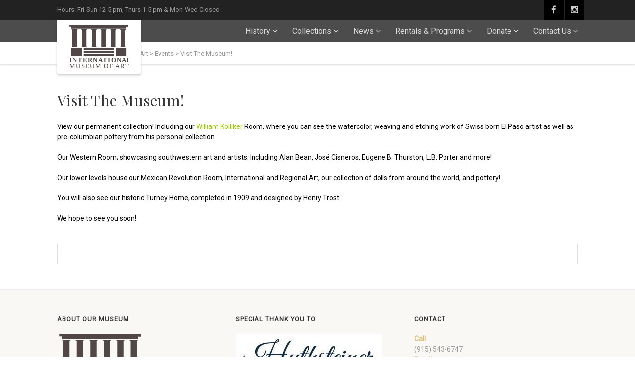

--- FILE ---
content_type: text/html; charset=UTF-8
request_url: https://internationalmuseumofart.org/?event=visit-the-museum-6
body_size: 20122
content:
<!DOCTYPE html>
<!--// OPEN HTML //-->
<html lang="en-US" prefix="og: http://ogp.me/ns# fb: http://ogp.me/ns/fb#" class="no-js">
<head>
		

	<meta http-equiv="Content-Type" content="text/html; charset=utf-8"/>
        <!--// SITE META //-->
    <meta charset="UTF-8" />
    <!-- Mobile Specific Metas
    ================================================== -->
			                <meta name="viewport" content="width=device-width, user-scalable=no, initial-scale=1.0, minimum-scale=1.0, maximum-scale=1.0">
                <meta name="format-detection" content="telephone=no">
	    	<!--// PINGBACK & FAVICON //-->
    	<link rel="pingback" href="https://internationalmuseumofart.org/xmlrpc.php" />
    	<link rel="shortcut icon" href="http://internationalmuseumofart.org/wp-content/uploads/2018/10/museum-logo-2017-Converted.svg" />        	<link rel="apple-touch-icon-precomposed" href="http://internationalmuseumofart.org/wp-content/uploads/2018/10/museum-logo-2017-Converted.svg">        	<link rel="apple-touch-icon-precomposed" sizes="114x114" href="http://internationalmuseumofart.org/wp-content/uploads/2018/10/museum-logo-2017-Converted.svg">        	<link rel="apple-touch-icon-precomposed" sizes="72x72" href="http://internationalmuseumofart.org/wp-content/uploads/2018/10/museum-logo-2017-Converted.svg">        	<link rel="apple-touch-icon-precomposed" sizes="144x144" href="http://internationalmuseumofart.org/wp-content/uploads/2018/10/museum-logo-2017-Converted.svg">    <title>Visit The Museum! &#8211; The International Museum of Art</title>
<meta name='robots' content='max-image-preview:large' />
<link rel='dns-prefetch' href='//www.google.com' />
<link rel='dns-prefetch' href='//maps.googleapis.com' />
<link rel='dns-prefetch' href='//fonts.googleapis.com' />
<link rel='preconnect' href='https://fonts.gstatic.com' crossorigin />
<link rel="alternate" type="application/rss+xml" title="The International Museum of Art &raquo; Feed" href="https://internationalmuseumofart.org/feed/" />
<link rel="alternate" title="oEmbed (JSON)" type="application/json+oembed" href="https://internationalmuseumofart.org/wp-json/oembed/1.0/embed?url=https%3A%2F%2Finternationalmuseumofart.org%2F%3Fevent%3Dvisit-the-museum-6" />
<link rel="alternate" title="oEmbed (XML)" type="text/xml+oembed" href="https://internationalmuseumofart.org/wp-json/oembed/1.0/embed?url=https%3A%2F%2Finternationalmuseumofart.org%2F%3Fevent%3Dvisit-the-museum-6&#038;format=xml" />
<style id='wp-img-auto-sizes-contain-inline-css' type='text/css'>
img:is([sizes=auto i],[sizes^="auto," i]){contain-intrinsic-size:3000px 1500px}
/*# sourceURL=wp-img-auto-sizes-contain-inline-css */
</style>
<link rel='stylesheet' id='givewp-campaign-blocks-fonts-css' href='https://fonts.googleapis.com/css2?family=Inter%3Awght%40400%3B500%3B600%3B700&#038;display=swap&#038;ver=6.9' type='text/css' media='all' />
<style id='wp-emoji-styles-inline-css' type='text/css'>

	img.wp-smiley, img.emoji {
		display: inline !important;
		border: none !important;
		box-shadow: none !important;
		height: 1em !important;
		width: 1em !important;
		margin: 0 0.07em !important;
		vertical-align: -0.1em !important;
		background: none !important;
		padding: 0 !important;
	}
/*# sourceURL=wp-emoji-styles-inline-css */
</style>
<style id='wp-block-library-inline-css' type='text/css'>
:root{--wp-block-synced-color:#7a00df;--wp-block-synced-color--rgb:122,0,223;--wp-bound-block-color:var(--wp-block-synced-color);--wp-editor-canvas-background:#ddd;--wp-admin-theme-color:#007cba;--wp-admin-theme-color--rgb:0,124,186;--wp-admin-theme-color-darker-10:#006ba1;--wp-admin-theme-color-darker-10--rgb:0,107,160.5;--wp-admin-theme-color-darker-20:#005a87;--wp-admin-theme-color-darker-20--rgb:0,90,135;--wp-admin-border-width-focus:2px}@media (min-resolution:192dpi){:root{--wp-admin-border-width-focus:1.5px}}.wp-element-button{cursor:pointer}:root .has-very-light-gray-background-color{background-color:#eee}:root .has-very-dark-gray-background-color{background-color:#313131}:root .has-very-light-gray-color{color:#eee}:root .has-very-dark-gray-color{color:#313131}:root .has-vivid-green-cyan-to-vivid-cyan-blue-gradient-background{background:linear-gradient(135deg,#00d084,#0693e3)}:root .has-purple-crush-gradient-background{background:linear-gradient(135deg,#34e2e4,#4721fb 50%,#ab1dfe)}:root .has-hazy-dawn-gradient-background{background:linear-gradient(135deg,#faaca8,#dad0ec)}:root .has-subdued-olive-gradient-background{background:linear-gradient(135deg,#fafae1,#67a671)}:root .has-atomic-cream-gradient-background{background:linear-gradient(135deg,#fdd79a,#004a59)}:root .has-nightshade-gradient-background{background:linear-gradient(135deg,#330968,#31cdcf)}:root .has-midnight-gradient-background{background:linear-gradient(135deg,#020381,#2874fc)}:root{--wp--preset--font-size--normal:16px;--wp--preset--font-size--huge:42px}.has-regular-font-size{font-size:1em}.has-larger-font-size{font-size:2.625em}.has-normal-font-size{font-size:var(--wp--preset--font-size--normal)}.has-huge-font-size{font-size:var(--wp--preset--font-size--huge)}.has-text-align-center{text-align:center}.has-text-align-left{text-align:left}.has-text-align-right{text-align:right}.has-fit-text{white-space:nowrap!important}#end-resizable-editor-section{display:none}.aligncenter{clear:both}.items-justified-left{justify-content:flex-start}.items-justified-center{justify-content:center}.items-justified-right{justify-content:flex-end}.items-justified-space-between{justify-content:space-between}.screen-reader-text{border:0;clip-path:inset(50%);height:1px;margin:-1px;overflow:hidden;padding:0;position:absolute;width:1px;word-wrap:normal!important}.screen-reader-text:focus{background-color:#ddd;clip-path:none;color:#444;display:block;font-size:1em;height:auto;left:5px;line-height:normal;padding:15px 23px 14px;text-decoration:none;top:5px;width:auto;z-index:100000}html :where(.has-border-color){border-style:solid}html :where([style*=border-top-color]){border-top-style:solid}html :where([style*=border-right-color]){border-right-style:solid}html :where([style*=border-bottom-color]){border-bottom-style:solid}html :where([style*=border-left-color]){border-left-style:solid}html :where([style*=border-width]){border-style:solid}html :where([style*=border-top-width]){border-top-style:solid}html :where([style*=border-right-width]){border-right-style:solid}html :where([style*=border-bottom-width]){border-bottom-style:solid}html :where([style*=border-left-width]){border-left-style:solid}html :where(img[class*=wp-image-]){height:auto;max-width:100%}:where(figure){margin:0 0 1em}html :where(.is-position-sticky){--wp-admin--admin-bar--position-offset:var(--wp-admin--admin-bar--height,0px)}@media screen and (max-width:600px){html :where(.is-position-sticky){--wp-admin--admin-bar--position-offset:0px}}

/*# sourceURL=wp-block-library-inline-css */
</style><link rel='stylesheet' id='wc-blocks-style-css' href='https://internationalmuseumofart.org/wp-content/plugins/woocommerce/assets/client/blocks/wc-blocks.css?ver=wc-10.4.3' type='text/css' media='all' />
<style id='global-styles-inline-css' type='text/css'>
:root{--wp--preset--aspect-ratio--square: 1;--wp--preset--aspect-ratio--4-3: 4/3;--wp--preset--aspect-ratio--3-4: 3/4;--wp--preset--aspect-ratio--3-2: 3/2;--wp--preset--aspect-ratio--2-3: 2/3;--wp--preset--aspect-ratio--16-9: 16/9;--wp--preset--aspect-ratio--9-16: 9/16;--wp--preset--color--black: #000000;--wp--preset--color--cyan-bluish-gray: #abb8c3;--wp--preset--color--white: #ffffff;--wp--preset--color--pale-pink: #f78da7;--wp--preset--color--vivid-red: #cf2e2e;--wp--preset--color--luminous-vivid-orange: #ff6900;--wp--preset--color--luminous-vivid-amber: #fcb900;--wp--preset--color--light-green-cyan: #7bdcb5;--wp--preset--color--vivid-green-cyan: #00d084;--wp--preset--color--pale-cyan-blue: #8ed1fc;--wp--preset--color--vivid-cyan-blue: #0693e3;--wp--preset--color--vivid-purple: #9b51e0;--wp--preset--gradient--vivid-cyan-blue-to-vivid-purple: linear-gradient(135deg,rgb(6,147,227) 0%,rgb(155,81,224) 100%);--wp--preset--gradient--light-green-cyan-to-vivid-green-cyan: linear-gradient(135deg,rgb(122,220,180) 0%,rgb(0,208,130) 100%);--wp--preset--gradient--luminous-vivid-amber-to-luminous-vivid-orange: linear-gradient(135deg,rgb(252,185,0) 0%,rgb(255,105,0) 100%);--wp--preset--gradient--luminous-vivid-orange-to-vivid-red: linear-gradient(135deg,rgb(255,105,0) 0%,rgb(207,46,46) 100%);--wp--preset--gradient--very-light-gray-to-cyan-bluish-gray: linear-gradient(135deg,rgb(238,238,238) 0%,rgb(169,184,195) 100%);--wp--preset--gradient--cool-to-warm-spectrum: linear-gradient(135deg,rgb(74,234,220) 0%,rgb(151,120,209) 20%,rgb(207,42,186) 40%,rgb(238,44,130) 60%,rgb(251,105,98) 80%,rgb(254,248,76) 100%);--wp--preset--gradient--blush-light-purple: linear-gradient(135deg,rgb(255,206,236) 0%,rgb(152,150,240) 100%);--wp--preset--gradient--blush-bordeaux: linear-gradient(135deg,rgb(254,205,165) 0%,rgb(254,45,45) 50%,rgb(107,0,62) 100%);--wp--preset--gradient--luminous-dusk: linear-gradient(135deg,rgb(255,203,112) 0%,rgb(199,81,192) 50%,rgb(65,88,208) 100%);--wp--preset--gradient--pale-ocean: linear-gradient(135deg,rgb(255,245,203) 0%,rgb(182,227,212) 50%,rgb(51,167,181) 100%);--wp--preset--gradient--electric-grass: linear-gradient(135deg,rgb(202,248,128) 0%,rgb(113,206,126) 100%);--wp--preset--gradient--midnight: linear-gradient(135deg,rgb(2,3,129) 0%,rgb(40,116,252) 100%);--wp--preset--font-size--small: 13px;--wp--preset--font-size--medium: 20px;--wp--preset--font-size--large: 36px;--wp--preset--font-size--x-large: 42px;--wp--preset--spacing--20: 0.44rem;--wp--preset--spacing--30: 0.67rem;--wp--preset--spacing--40: 1rem;--wp--preset--spacing--50: 1.5rem;--wp--preset--spacing--60: 2.25rem;--wp--preset--spacing--70: 3.38rem;--wp--preset--spacing--80: 5.06rem;--wp--preset--shadow--natural: 6px 6px 9px rgba(0, 0, 0, 0.2);--wp--preset--shadow--deep: 12px 12px 50px rgba(0, 0, 0, 0.4);--wp--preset--shadow--sharp: 6px 6px 0px rgba(0, 0, 0, 0.2);--wp--preset--shadow--outlined: 6px 6px 0px -3px rgb(255, 255, 255), 6px 6px rgb(0, 0, 0);--wp--preset--shadow--crisp: 6px 6px 0px rgb(0, 0, 0);}:where(.is-layout-flex){gap: 0.5em;}:where(.is-layout-grid){gap: 0.5em;}body .is-layout-flex{display: flex;}.is-layout-flex{flex-wrap: wrap;align-items: center;}.is-layout-flex > :is(*, div){margin: 0;}body .is-layout-grid{display: grid;}.is-layout-grid > :is(*, div){margin: 0;}:where(.wp-block-columns.is-layout-flex){gap: 2em;}:where(.wp-block-columns.is-layout-grid){gap: 2em;}:where(.wp-block-post-template.is-layout-flex){gap: 1.25em;}:where(.wp-block-post-template.is-layout-grid){gap: 1.25em;}.has-black-color{color: var(--wp--preset--color--black) !important;}.has-cyan-bluish-gray-color{color: var(--wp--preset--color--cyan-bluish-gray) !important;}.has-white-color{color: var(--wp--preset--color--white) !important;}.has-pale-pink-color{color: var(--wp--preset--color--pale-pink) !important;}.has-vivid-red-color{color: var(--wp--preset--color--vivid-red) !important;}.has-luminous-vivid-orange-color{color: var(--wp--preset--color--luminous-vivid-orange) !important;}.has-luminous-vivid-amber-color{color: var(--wp--preset--color--luminous-vivid-amber) !important;}.has-light-green-cyan-color{color: var(--wp--preset--color--light-green-cyan) !important;}.has-vivid-green-cyan-color{color: var(--wp--preset--color--vivid-green-cyan) !important;}.has-pale-cyan-blue-color{color: var(--wp--preset--color--pale-cyan-blue) !important;}.has-vivid-cyan-blue-color{color: var(--wp--preset--color--vivid-cyan-blue) !important;}.has-vivid-purple-color{color: var(--wp--preset--color--vivid-purple) !important;}.has-black-background-color{background-color: var(--wp--preset--color--black) !important;}.has-cyan-bluish-gray-background-color{background-color: var(--wp--preset--color--cyan-bluish-gray) !important;}.has-white-background-color{background-color: var(--wp--preset--color--white) !important;}.has-pale-pink-background-color{background-color: var(--wp--preset--color--pale-pink) !important;}.has-vivid-red-background-color{background-color: var(--wp--preset--color--vivid-red) !important;}.has-luminous-vivid-orange-background-color{background-color: var(--wp--preset--color--luminous-vivid-orange) !important;}.has-luminous-vivid-amber-background-color{background-color: var(--wp--preset--color--luminous-vivid-amber) !important;}.has-light-green-cyan-background-color{background-color: var(--wp--preset--color--light-green-cyan) !important;}.has-vivid-green-cyan-background-color{background-color: var(--wp--preset--color--vivid-green-cyan) !important;}.has-pale-cyan-blue-background-color{background-color: var(--wp--preset--color--pale-cyan-blue) !important;}.has-vivid-cyan-blue-background-color{background-color: var(--wp--preset--color--vivid-cyan-blue) !important;}.has-vivid-purple-background-color{background-color: var(--wp--preset--color--vivid-purple) !important;}.has-black-border-color{border-color: var(--wp--preset--color--black) !important;}.has-cyan-bluish-gray-border-color{border-color: var(--wp--preset--color--cyan-bluish-gray) !important;}.has-white-border-color{border-color: var(--wp--preset--color--white) !important;}.has-pale-pink-border-color{border-color: var(--wp--preset--color--pale-pink) !important;}.has-vivid-red-border-color{border-color: var(--wp--preset--color--vivid-red) !important;}.has-luminous-vivid-orange-border-color{border-color: var(--wp--preset--color--luminous-vivid-orange) !important;}.has-luminous-vivid-amber-border-color{border-color: var(--wp--preset--color--luminous-vivid-amber) !important;}.has-light-green-cyan-border-color{border-color: var(--wp--preset--color--light-green-cyan) !important;}.has-vivid-green-cyan-border-color{border-color: var(--wp--preset--color--vivid-green-cyan) !important;}.has-pale-cyan-blue-border-color{border-color: var(--wp--preset--color--pale-cyan-blue) !important;}.has-vivid-cyan-blue-border-color{border-color: var(--wp--preset--color--vivid-cyan-blue) !important;}.has-vivid-purple-border-color{border-color: var(--wp--preset--color--vivid-purple) !important;}.has-vivid-cyan-blue-to-vivid-purple-gradient-background{background: var(--wp--preset--gradient--vivid-cyan-blue-to-vivid-purple) !important;}.has-light-green-cyan-to-vivid-green-cyan-gradient-background{background: var(--wp--preset--gradient--light-green-cyan-to-vivid-green-cyan) !important;}.has-luminous-vivid-amber-to-luminous-vivid-orange-gradient-background{background: var(--wp--preset--gradient--luminous-vivid-amber-to-luminous-vivid-orange) !important;}.has-luminous-vivid-orange-to-vivid-red-gradient-background{background: var(--wp--preset--gradient--luminous-vivid-orange-to-vivid-red) !important;}.has-very-light-gray-to-cyan-bluish-gray-gradient-background{background: var(--wp--preset--gradient--very-light-gray-to-cyan-bluish-gray) !important;}.has-cool-to-warm-spectrum-gradient-background{background: var(--wp--preset--gradient--cool-to-warm-spectrum) !important;}.has-blush-light-purple-gradient-background{background: var(--wp--preset--gradient--blush-light-purple) !important;}.has-blush-bordeaux-gradient-background{background: var(--wp--preset--gradient--blush-bordeaux) !important;}.has-luminous-dusk-gradient-background{background: var(--wp--preset--gradient--luminous-dusk) !important;}.has-pale-ocean-gradient-background{background: var(--wp--preset--gradient--pale-ocean) !important;}.has-electric-grass-gradient-background{background: var(--wp--preset--gradient--electric-grass) !important;}.has-midnight-gradient-background{background: var(--wp--preset--gradient--midnight) !important;}.has-small-font-size{font-size: var(--wp--preset--font-size--small) !important;}.has-medium-font-size{font-size: var(--wp--preset--font-size--medium) !important;}.has-large-font-size{font-size: var(--wp--preset--font-size--large) !important;}.has-x-large-font-size{font-size: var(--wp--preset--font-size--x-large) !important;}
/*# sourceURL=global-styles-inline-css */
</style>

<style id='classic-theme-styles-inline-css' type='text/css'>
/*! This file is auto-generated */
.wp-block-button__link{color:#fff;background-color:#32373c;border-radius:9999px;box-shadow:none;text-decoration:none;padding:calc(.667em + 2px) calc(1.333em + 2px);font-size:1.125em}.wp-block-file__button{background:#32373c;color:#fff;text-decoration:none}
/*# sourceURL=/wp-includes/css/classic-themes.min.css */
</style>
<link rel='stylesheet' id='ctct_form_styles-css' href='https://internationalmuseumofart.org/wp-content/plugins/constant-contact-forms/assets/css/style.css?ver=2.8.0' type='text/css' media='all' />
<link rel='stylesheet' id='contact-form-7-css' href='https://internationalmuseumofart.org/wp-content/plugins/contact-form-7/includes/css/styles.css?ver=6.1.4' type='text/css' media='all' />
<link rel='stylesheet' id='font-awesome-css' href='https://internationalmuseumofart.org/wp-content/plugins/import-facebook-events/assets/css/font-awesome.min.css?ver=1.8.8' type='text/css' media='all' />
<link rel='stylesheet' id='import-facebook-events-front-css' href='https://internationalmuseumofart.org/wp-content/plugins/import-facebook-events/assets/css/import-facebook-events.css?ver=1.8.8' type='text/css' media='all' />
<link rel='stylesheet' id='import-facebook-events-front-style2-css' href='https://internationalmuseumofart.org/wp-content/plugins/import-facebook-events/assets/css/grid-style2.css?ver=1.8.8' type='text/css' media='all' />
<link rel='stylesheet' id='rs-plugin-settings-css' href='https://internationalmuseumofart.org/wp-content/plugins/revslider/public/assets/css/settings.css?ver=5.4.6.2' type='text/css' media='all' />
<style id='rs-plugin-settings-inline-css' type='text/css'>
#rs-demo-id {}
/*# sourceURL=rs-plugin-settings-inline-css */
</style>
<link rel='stylesheet' id='sow-cta-main-css' href='https://internationalmuseumofart.org/wp-content/plugins/so-widgets-bundle/widgets/cta/css/style.css?ver=1.70.4' type='text/css' media='all' />
<link rel='stylesheet' id='sow-cta-default-57874ef55d16-css' href='https://internationalmuseumofart.org/wp-content/uploads/siteorigin-widgets/sow-cta-default-57874ef55d16.css?ver=6.9' type='text/css' media='all' />
<link rel='stylesheet' id='woocommerce-layout-css' href='https://internationalmuseumofart.org/wp-content/plugins/woocommerce/assets/css/woocommerce-layout.css?ver=10.4.3' type='text/css' media='all' />
<link rel='stylesheet' id='woocommerce-smallscreen-css' href='https://internationalmuseumofart.org/wp-content/plugins/woocommerce/assets/css/woocommerce-smallscreen.css?ver=10.4.3' type='text/css' media='only screen and (max-width: 768px)' />
<link rel='stylesheet' id='woocommerce-general-css' href='https://internationalmuseumofart.org/wp-content/plugins/woocommerce/assets/css/woocommerce.css?ver=10.4.3' type='text/css' media='all' />
<style id='woocommerce-inline-inline-css' type='text/css'>
.woocommerce form .form-row .required { visibility: visible; }
/*# sourceURL=woocommerce-inline-inline-css */
</style>
<link rel='stylesheet' id='give-styles-css' href='https://internationalmuseumofart.org/wp-content/plugins/give/build/assets/dist/css/give.css?ver=4.13.2' type='text/css' media='all' />
<link rel='stylesheet' id='give-donation-summary-style-frontend-css' href='https://internationalmuseumofart.org/wp-content/plugins/give/build/assets/dist/css/give-donation-summary.css?ver=4.13.2' type='text/css' media='all' />
<link rel='stylesheet' id='givewp-design-system-foundation-css' href='https://internationalmuseumofart.org/wp-content/plugins/give/build/assets/dist/css/design-system/foundation.css?ver=1.2.0' type='text/css' media='all' />
<link rel='stylesheet' id='give_recurring_css-css' href='https://internationalmuseumofart.org/wp-content/plugins/give-recurring/assets/css/give-recurring.min.css?ver=2.11.1' type='text/css' media='all' />
<link rel='stylesheet' id='imic_bootstrap-css' href='https://internationalmuseumofart.org/wp-content/themes/vestige/css/bootstrap.css?ver=1.0' type='text/css' media='all' />
<link rel='stylesheet' id='imic_bootstrap_theme-css' href='https://internationalmuseumofart.org/wp-content/themes/vestige/css/bootstrap-theme.css?ver=1.0' type='text/css' media='all' />
<link rel='stylesheet' id='vestige-parent-style-css' href='https://internationalmuseumofart.org/wp-content/themes/vestige/style.css?ver=6.9' type='text/css' media='all' />
<link rel='stylesheet' id='PI_stt_front-css' href='https://internationalmuseumofart.org/wp-content/plugins/simple-twitter-tweets/css/stt.min.css?ver=6.9' type='text/css' media='all' />
<link rel='stylesheet' id='imic_fontawesome-css' href='https://internationalmuseumofart.org/wp-content/themes/vestige/css/font-awesome.min.css?ver=1.0' type='text/css' media='all' />
<link rel='stylesheet' id='imic_animations-css' href='https://internationalmuseumofart.org/wp-content/themes/vestige/css/animations.css?ver=1.0' type='text/css' media='all' />
<link rel='stylesheet' id='imic_lineicons-css' href='https://internationalmuseumofart.org/wp-content/themes/vestige/css/line-icons.css?ver=1.0' type='text/css' media='all' />
<link rel='stylesheet' id='imic_main-css' href='https://internationalmuseumofart.org/wp-content/themes/vestige-child/style.css?ver=1.0' type='text/css' media='all' />
<link rel='stylesheet' id='imic_magnific-css' href='https://internationalmuseumofart.org/wp-content/themes/vestige/vendor/magnific/magnific-popup.css?ver=1.0' type='text/css' media='all' />
<link rel='stylesheet' id='imic_owl1-css' href='https://internationalmuseumofart.org/wp-content/themes/vestige/vendor/owl-carousel/css/owl.carousel.css?ver=1.0' type='text/css' media='all' />
<link rel='stylesheet' id='imic_owl2-css' href='https://internationalmuseumofart.org/wp-content/themes/vestige/vendor/owl-carousel/css/owl.theme.css?ver=1.0' type='text/css' media='all' />
<link rel='stylesheet' id='imic_colors-css' href='https://internationalmuseumofart.org/wp-content/themes/vestige/colors/color1.css?ver=1.0' type='text/css' media='all' />
<link rel="preload" as="style" href="https://fonts.googleapis.com/css?family=Roboto%20Condensed:700%7CPlayfair%20Display%7CRoboto&#038;display=swap&#038;ver=1708640858" /><link rel="stylesheet" href="https://fonts.googleapis.com/css?family=Roboto%20Condensed:700%7CPlayfair%20Display%7CRoboto&#038;display=swap&#038;ver=1708640858" media="print" onload="this.media='all'"><noscript><link rel="stylesheet" href="https://fonts.googleapis.com/css?family=Roboto%20Condensed:700%7CPlayfair%20Display%7CRoboto&#038;display=swap&#038;ver=1708640858" /></noscript><script type="text/javascript" src="https://internationalmuseumofart.org/wp-includes/js/dist/hooks.min.js?ver=dd5603f07f9220ed27f1" id="wp-hooks-js"></script>
<script type="text/javascript" src="https://internationalmuseumofart.org/wp-includes/js/dist/i18n.min.js?ver=c26c3dc7bed366793375" id="wp-i18n-js"></script>
<script type="text/javascript" id="wp-i18n-js-after">
/* <![CDATA[ */
wp.i18n.setLocaleData( { 'text direction\u0004ltr': [ 'ltr' ] } );
//# sourceURL=wp-i18n-js-after
/* ]]> */
</script>
<script type="text/javascript" src="https://internationalmuseumofart.org/wp-includes/js/jquery/jquery.min.js?ver=3.7.1" id="jquery-core-js"></script>
<script type="text/javascript" src="https://internationalmuseumofart.org/wp-includes/js/jquery/jquery-migrate.min.js?ver=3.4.1" id="jquery-migrate-js"></script>
<script type="text/javascript" src="https://internationalmuseumofart.org/wp-content/plugins/revslider/public/assets/js/jquery.themepunch.tools.min.js?ver=5.4.6.2" id="tp-tools-js"></script>
<script type="text/javascript" src="https://internationalmuseumofart.org/wp-content/plugins/revslider/public/assets/js/jquery.themepunch.revolution.min.js?ver=5.4.6.2" id="revmin-js"></script>
<script type="text/javascript" src="https://internationalmuseumofart.org/wp-content/plugins/so-widgets-bundle/widgets/cta/js/cta.min.js?ver=1.70.4" id="sow-cta-main-js"></script>
<script type="text/javascript" src="https://internationalmuseumofart.org/wp-content/plugins/woocommerce/assets/js/jquery-blockui/jquery.blockUI.min.js?ver=2.7.0-wc.10.4.3" id="wc-jquery-blockui-js" defer="defer" data-wp-strategy="defer"></script>
<script type="text/javascript" id="wc-add-to-cart-js-extra">
/* <![CDATA[ */
var wc_add_to_cart_params = {"ajax_url":"/wp-admin/admin-ajax.php","wc_ajax_url":"/?wc-ajax=%%endpoint%%","i18n_view_cart":"View cart","cart_url":"https://internationalmuseumofart.org/cart/","is_cart":"","cart_redirect_after_add":"no"};
//# sourceURL=wc-add-to-cart-js-extra
/* ]]> */
</script>
<script type="text/javascript" src="https://internationalmuseumofart.org/wp-content/plugins/woocommerce/assets/js/frontend/add-to-cart.min.js?ver=10.4.3" id="wc-add-to-cart-js" defer="defer" data-wp-strategy="defer"></script>
<script type="text/javascript" src="https://internationalmuseumofart.org/wp-content/plugins/woocommerce/assets/js/js-cookie/js.cookie.min.js?ver=2.1.4-wc.10.4.3" id="wc-js-cookie-js" defer="defer" data-wp-strategy="defer"></script>
<script type="text/javascript" id="woocommerce-js-extra">
/* <![CDATA[ */
var woocommerce_params = {"ajax_url":"/wp-admin/admin-ajax.php","wc_ajax_url":"/?wc-ajax=%%endpoint%%","i18n_password_show":"Show password","i18n_password_hide":"Hide password"};
//# sourceURL=woocommerce-js-extra
/* ]]> */
</script>
<script type="text/javascript" src="https://internationalmuseumofart.org/wp-content/plugins/woocommerce/assets/js/frontend/woocommerce.min.js?ver=10.4.3" id="woocommerce-js" defer="defer" data-wp-strategy="defer"></script>
<script type="text/javascript" id="give-js-extra">
/* <![CDATA[ */
var give_global_vars = {"ajaxurl":"https://internationalmuseumofart.org/wp-admin/admin-ajax.php","checkout_nonce":"c00b194069","currency":"USD","currency_sign":"$","currency_pos":"before","thousands_separator":",","decimal_separator":".","no_gateway":"Please select a payment method.","bad_minimum":"The minimum custom donation amount for this form is","bad_maximum":"The maximum custom donation amount for this form is","general_loading":"Loading...","purchase_loading":"Please Wait...","textForOverlayScreen":"\u003Ch3\u003EProcessing...\u003C/h3\u003E\u003Cp\u003EThis will only take a second!\u003C/p\u003E","number_decimals":"2","is_test_mode":"","give_version":"4.13.2","magnific_options":{"main_class":"give-modal","close_on_bg_click":false},"form_translation":{"payment-mode":"Please select payment mode.","give_first":"Please enter your first name.","give_last":"Please enter your last name.","give_email":"Please enter a valid email address.","give_user_login":"Invalid email address or username.","give_user_pass":"Enter a password.","give_user_pass_confirm":"Enter the password confirmation.","give_agree_to_terms":"You must agree to the terms and conditions."},"confirm_email_sent_message":"Please check your email and click on the link to access your complete donation history.","ajax_vars":{"ajaxurl":"https://internationalmuseumofart.org/wp-admin/admin-ajax.php","ajaxNonce":"2c3a5c946d","loading":"Loading","select_option":"Please select an option","default_gateway":"paypal","permalinks":"1","number_decimals":2},"cookie_hash":"28a30015ec4e9453bce92b1574e9517e","session_nonce_cookie_name":"wp-give_session_reset_nonce_28a30015ec4e9453bce92b1574e9517e","session_cookie_name":"wp-give_session_28a30015ec4e9453bce92b1574e9517e","delete_session_nonce_cookie":"0"};
var giveApiSettings = {"root":"https://internationalmuseumofart.org/wp-json/give-api/v2/","rest_base":"give-api/v2"};
//# sourceURL=give-js-extra
/* ]]> */
</script>
<script type="text/javascript" src="https://internationalmuseumofart.org/wp-content/plugins/give/build/assets/dist/js/give.js?ver=8540f4f50a2032d9c5b5" id="give-js"></script>
<script type="text/javascript" id="WCPAY_ASSETS-js-extra">
/* <![CDATA[ */
var wcpayAssets = {"url":"https://internationalmuseumofart.org/wp-content/plugins/woocommerce-payments/dist/"};
//# sourceURL=WCPAY_ASSETS-js-extra
/* ]]> */
</script>
<script type="text/javascript" id="give_recurring_script-js-extra">
/* <![CDATA[ */
var Give_Recurring_Vars = {"email_access":"1","pretty_intervals":{"1":"Every","2":"Every two","3":"Every three","4":"Every four","5":"Every five","6":"Every six"},"pretty_periods":{"day":"Daily","week":"Weekly","month":"Monthly","quarter":"Quarterly","half-year":"Semi-Annually","year":"Yearly"},"messages":{"daily_forbidden":"The selected payment method does not support daily recurring giving. Please select another payment method or supported giving frequency.","confirm_cancel":"Are you sure you want to cancel this subscription?"},"multi_level_message_pre_text":"You have chosen to donate"};
//# sourceURL=give_recurring_script-js-extra
/* ]]> */
</script>
<script type="text/javascript" src="https://internationalmuseumofart.org/wp-content/plugins/give-recurring/assets/js/give-recurring.min.js?ver=2.11.1" id="give_recurring_script-js"></script>
<script type="text/javascript" src="https://internationalmuseumofart.org/wp-content/themes/vestige/vendor/fullcalendar/lib/moment.min.js?ver=1.0" id="imic_calender_updated-js"></script>
<link rel="https://api.w.org/" href="https://internationalmuseumofart.org/wp-json/" /><link rel="EditURI" type="application/rsd+xml" title="RSD" href="https://internationalmuseumofart.org/xmlrpc.php?rsd" />
<meta name="generator" content="WordPress 6.9" />
<meta name="generator" content="WooCommerce 10.4.3" />
<link rel="canonical" href="https://internationalmuseumofart.org/?event=visit-the-museum-6" />
<link rel='shortlink' href='https://internationalmuseumofart.org/?p=6066' />
<meta name="generator" content="Redux 4.5.10" /><meta name="generator" content="Give v4.13.2" />
<style type="text/css">
.header-style2 .main-navigation > ul > li > a, .header-style2 .search-module-trigger, .header-style2 .cart-module-trigger{line-height:20px}@media only screen and (max-width: 992px){.header-style2 .dd-menu, .header-style2 .search-module-opened, .header-style2 .cart-module-opened{top:20px}.header-style2 #menu-toggle{line-height:20px}.header-style3 #menu-toggle{line-height:20px}}.site-header .push-top{margin-top:-10px}@media (min-width:1200px){.container{width:1080px;}}
		body.boxed .body{max-width:1120px}
		@media (min-width: 1200px) {body.boxed .body .site-header, body.boxed .body .topbar{width:1120px;}}.content{min-height:400px}
/*========== User Custom CSS Styles ==========*/
#header{
margin: 0 auto;
}

.basic-link i{color:#ffffff;}

#hall_of_fame th,#hall_of_fame td { padding: 5px; }

/* cellspacing */
#hall_of_fame table { border-collapse: separate; border-spacing: 5px; } /* cellspacing="5" */
#hall_of_fame table { border-collapse: collapse; border-spacing: 0; }   /* cellspacing="0" */

/* valign */
#hall_of_fame th, #hall_of_fame td { vertical-align: top; }

/* align (center) */
#hall_of_fame table { margin: 0 auto; }

.pricing th, .pricing td { padding: 5px; }

/* cellspacing */
.pricing table { border-collapse: separate; border-spacing: 5px; border: 1px solid #ccc;} /* cellspacing="5" */
.pricing table { border-collapse: collapse; border-spacing: 0; }   /* cellspacing="0" */

/* valign */
.pricing th, .pricing td { vertical-align: top; }

/* align (center) */
.pricing table { margin: 0 auto; }

.widget_nav_menu ul{list-style: none;}
.widget_nav_menu li{margin-bottom:15px; font-size:1.2em;}</style>
	<noscript><style>.woocommerce-product-gallery{ opacity: 1 !important; }</style></noscript>
	<meta name="generator" content="Powered by Slider Revolution 5.4.6.2 - responsive, Mobile-Friendly Slider Plugin for WordPress with comfortable drag and drop interface." />
<script type="text/javascript">function setREVStartSize(e){
				try{ var i=jQuery(window).width(),t=9999,r=0,n=0,l=0,f=0,s=0,h=0;					
					if(e.responsiveLevels&&(jQuery.each(e.responsiveLevels,function(e,f){f>i&&(t=r=f,l=e),i>f&&f>r&&(r=f,n=e)}),t>r&&(l=n)),f=e.gridheight[l]||e.gridheight[0]||e.gridheight,s=e.gridwidth[l]||e.gridwidth[0]||e.gridwidth,h=i/s,h=h>1?1:h,f=Math.round(h*f),"fullscreen"==e.sliderLayout){var u=(e.c.width(),jQuery(window).height());if(void 0!=e.fullScreenOffsetContainer){var c=e.fullScreenOffsetContainer.split(",");if (c) jQuery.each(c,function(e,i){u=jQuery(i).length>0?u-jQuery(i).outerHeight(!0):u}),e.fullScreenOffset.split("%").length>1&&void 0!=e.fullScreenOffset&&e.fullScreenOffset.length>0?u-=jQuery(window).height()*parseInt(e.fullScreenOffset,0)/100:void 0!=e.fullScreenOffset&&e.fullScreenOffset.length>0&&(u-=parseInt(e.fullScreenOffset,0))}f=u}else void 0!=e.minHeight&&f<e.minHeight&&(f=e.minHeight);e.c.closest(".rev_slider_wrapper").css({height:f})					
				}catch(d){console.log("Failure at Presize of Slider:"+d)}
			};</script>
<style id="imic_options-dynamic-css" title="dynamic-css" class="redux-options-output">.content{background-color:#ffffff;}.content{padding-top:50px;padding-bottom:50px;}.site-logo h1{padding-top:10px;padding-bottom:10px;}.dd-menu > ul > li > ul li > a{padding-top:12px;padding-right:20px;padding-bottom:12px;padding-left:20px;}.site-footer{padding-top:50px;padding-bottom:50px;}.site-footer-bottom{padding-top:20px;padding-bottom:20px;}.site-footer-bottom .social-icons-colored li a{line-height:28px;font-size:14px;}.site-footer-bottom .social-icons-colored li a{color:#666666;}.site-footer-bottom .social-icons-colored li a:hover{color:#ffffff;}.site-footer-bottom .social-icons-colored li a{background-color:#eeeeee;}.site-footer-bottom .social-icons-colored li a{height:28px;width:28px;}#sidebar-col .widgettitle, #sidebar-col .widget-title{font-family:"Roboto Condensed";text-align:left;text-transform:uppercase;line-height:28px;word-spacing:0px;letter-spacing:2px;font-weight:700;font-style:normal;color:#222222;font-size:20px;}#sidebar-col .widgettitle, #sidebar-col .widget-title{border-bottom:1px solid ;}.social-share-bar .social-icons-colored li a{height:28px;width:28px;}.social-share-bar .social-icons-colored li a{line-height:28px;font-size:14px;}h1,h2,h3,h4,h5,h6,blockquote p{font-family:"Playfair Display";}body, h1 .label, h2 .label, h3 .label, h4 .label, h5 .label, h6 .label, h4, .selectpicker.btn-default, body, .main-navigation, .skewed-title-bar h4, .widget-title, .sidebar-widget .widgettitle, .icon-box h3, .btn-default{font-family:Roboto;}.btn, .woocommerce a.button, .woocommerce button.button, .woocommerce input.button, .woocommerce #respond input#submit, .woocommerce #content input.button, .woocommerce-page a.button, .woocommerce-page button.button, .woocommerce-page input.button, .woocommerce-page #respond input#submit, .woocommerce-page #content input.button, .woocommerce input.button, .wpcf7-form .wpcf7-submit, .noticebar .ow-button-base a{font-family:"Roboto Condensed";}</style>
    <!-- START - Open Graph and Twitter Card Tags 3.3.8 -->
     <!-- Facebook Open Graph -->
      <meta property="og:locale" content="en_US"/>
      <meta property="og:site_name" content="The International Museum of Art"/>
      <meta property="og:title" content="Visit The Museum!"/>
      <meta property="og:url" content="https://internationalmuseumofart.org/?event=visit-the-museum-6"/>
      <meta property="og:type" content="article"/>
      <meta property="og:description" content="View our permanent collection! Including our William Kolliker Room, where you can see the watercolor, weaving and etching work of Swiss born El Paso artist as well as pre-columbian pottery from his personal collection

Our Western Room; showcasing southwestern art and artists. Including Alan Bean,"/>
      <meta property="article:publisher" content="https://www.facebook.com/IMoAEP/"/>
     <!-- Google+ / Schema.org -->
     <!-- Twitter Cards -->
      <meta name="twitter:title" content="Visit The Museum!"/>
      <meta name="twitter:url" content="https://internationalmuseumofart.org/?event=visit-the-museum-6"/>
      <meta name="twitter:description" content="View our permanent collection! Including our William Kolliker Room, where you can see the watercolor, weaving and etching work of Swiss born El Paso artist as well as pre-columbian pottery from his personal collection

Our Western Room; showcasing southwestern art and artists. Including Alan Bean,"/>
      <meta name="twitter:card" content="summary_large_image"/>
     <!-- SEO -->
     <!-- Misc. tags -->
     <!-- is_singular -->
    <!-- END - Open Graph and Twitter Card Tags 3.3.8 -->
        
    	 <link rel='stylesheet' id='redux-custom-fonts-css' href='//internationalmuseumofart.org/wp-content/uploads/redux/custom-fonts/fonts.css?ver=1766678595' type='text/css' media='all' />
<link rel='stylesheet' id='sow-cta-default-d14a8d7b8425-css' href='https://internationalmuseumofart.org/wp-content/uploads/siteorigin-widgets/sow-cta-default-d14a8d7b8425.css?ver=6.9' type='text/css' media='all' />
<link rel='stylesheet' id='sow-button-flat-9e15304f00e1-css' href='https://internationalmuseumofart.org/wp-content/uploads/siteorigin-widgets/sow-button-flat-9e15304f00e1.css?ver=6.9' type='text/css' media='all' />
<link rel='stylesheet' id='sow-button-base-css' href='https://internationalmuseumofart.org/wp-content/plugins/so-widgets-bundle/widgets/button/css/style.css?ver=1.70.4' type='text/css' media='all' />
<link rel='stylesheet' id='siteorigin-widget-icon-font-fontawesome-css' href='https://internationalmuseumofart.org/wp-content/plugins/so-widgets-bundle/icons/fontawesome/style.css?ver=6.9' type='text/css' media='all' />
</head>
<!--// CLOSE HEAD //-->
<body class="wp-singular event-template-default single single-event postid-6066 wp-theme-vestige wp-child-theme-vestige-child  header-style1 theme-vestige give-recurring woocommerce-no-js ctct-vestige">
<style type="text/css">.hero-area{display:none;}.header-style1 .page-header > div > div > span, .header-style2 .page-header > div > div > span, .header-style3 .page-header > div > div > span{display:inline-block;}.social-share-bar{display:block;}.notice-bar{display:block;}.content{padding-top:50px;padding-bottom:50px;}body{}
		.content{}</style><div class="body"> 
	<div class="topbar">
    	<div class="container">
        	<div class="row">
            	<div class="col-md-6  col-sm-6">
                	<p>Hours: Fri-Sun 12-5 pm, Thurs 1-5 pm & Mon-Wed Closed</p>
                </div>
                <div class="col-md-6 col-sm-6">
                	<ul class="pull-right social-icons-colored">
                    	<li class="facebook"><a href="https://www.facebook.com/IMoAEP/" target="_blank"><i class="fa fa-facebook"></i></a></li><li class="instagram"><a href="https://www.instagram.com/imoaep/" target="_blank"><i class="fa fa-instagram"></i></a></li>                    </ul>
                </div>
            </div>
        </div>
    </div>
        <!-- Start Site Header -->
	<div class="site-header-wrapper">
        <header class="site-header">
            <div class="container sp-cont">
                <div class="site-logo">
                    <h1>
                    	<a href="https://internationalmuseumofart.org/" title="The International Museum of Art" class="default-logo"><img src="http://internationalmuseumofart.org/wp-content/uploads/2019/04/el-paso-international-museum-of-art.svg" alt="The International Museum of Art" width="125" height="0"></a>							<a href="https://internationalmuseumofart.org/" title="The International Museum of Art" class="retina-logo"><img src="http://internationalmuseumofart.org/wp-content/uploads/2019/04/el-paso-international-museum-of-art.svg" alt="The International Museum of Art" width="125" height="0"></a>                    </h1>
                </div>
                                <a href="#" class="visible-sm visible-xs" id="menu-toggle"><i class="fa fa-bars"></i></a>
                           <!-- Main Navigation -->
                                					                <nav class="main-navigation dd-menu toggle-menu" role="navigation"><ul id="menu-ima-menu" class="sf-menu"><li  class="menu-item-915 menu-item menu-item-type-post_type menu-item-object-page menu-item-has-children "><a href="https://internationalmuseumofart.org/history/">History<span class="nav-line"></span></a>
<ul class="sub-menu">
	<li  class="menu-item-15646 menu-item menu-item-type-post_type menu-item-object-page "><a href="https://internationalmuseumofart.org/historic-marker/">Historic Marker</a>	<li  class="menu-item-2583 menu-item menu-item-type-post_type menu-item-object-page "><a href="https://internationalmuseumofart.org/history/our-mission/">Our Mission</a>	<li  class="menu-item-18116 menu-item menu-item-type-post_type menu-item-object-page "><a href="https://internationalmuseumofart.org/in-memoriam-mrs-deane-g-miller/">In Memoriam: Mrs. Deane G. Miller</a>	<li  class="menu-item-8018 menu-item menu-item-type-post_type menu-item-object-page "><a href="https://internationalmuseumofart.org/pasaron-por-aqui-tom-lea-at-the-imoa/">Pasaron Por Aqui – Tom Lea at the IMoA</a>	<li  class="menu-item-2571 menu-item menu-item-type-custom menu-item-object-custom "><a href="https://internationalmuseumofart.org/history/about-the-museum-2/">About The Museum</a>	<li  class="menu-item-916 menu-item menu-item-type-post_type menu-item-object-page "><a href="https://internationalmuseumofart.org/history/the-turney-home/">The Turney Home</a>	<li  class="menu-item-922 menu-item menu-item-type-post_type menu-item-object-page "><a href="https://internationalmuseumofart.org/history/the-turneys/">The Turneys</a>	<li  class="menu-item-938 menu-item menu-item-type-post_type menu-item-object-page "><a href="https://internationalmuseumofart.org/history/henry-trost/">Henry Trost</a></ul>
<li  class="menu-item-1136 menu-item menu-item-type-post_type menu-item-object-page menu-item-has-children "><a href="https://internationalmuseumofart.org/collections/">Collections<span class="nav-line"></span></a>
<ul class="sub-menu">
	<li  class="menu-item-22742 menu-item menu-item-type-post_type menu-item-object-page "><a href="https://internationalmuseumofart.org/sue-koenigs-window-to-the-world-2/">Sue Koenig’s Window to the World</a>	<li  class="menu-item-19872 menu-item menu-item-type-post_type menu-item-object-page "><a href="https://internationalmuseumofart.org/artist-hall-of-fame/">Artist Hall of Fame</a>	<li  class="menu-item-1147 menu-item menu-item-type-post_type menu-item-object-page "><a href="https://internationalmuseumofart.org/collections/western-art-gallery/">Western Art Gallery</a>	<li  class="menu-item-1142 menu-item menu-item-type-post_type menu-item-object-page "><a href="https://internationalmuseumofart.org/collections/alan-bean/">Alan Bean</a>	<li  class="menu-item-1146 menu-item menu-item-type-post_type menu-item-object-page "><a href="https://internationalmuseumofart.org/collections/kolliker-gallery/">Kolliker Gallery</a>	<li  class="menu-item-1145 menu-item menu-item-type-post_type menu-item-object-page "><a href="https://internationalmuseumofart.org/collections/mexican-revolution/">Mexican Revolution</a>	<li  class="menu-item-1139 menu-item menu-item-type-post_type menu-item-object-page "><a href="https://internationalmuseumofart.org/collections/buddahs/">Buddahs</a></ul>
<li  class="menu-item-1090 menu-item menu-item-type-post_type menu-item-object-page menu-item-has-children "><a href="https://internationalmuseumofart.org/events-calendar/">News<span class="nav-line"></span></a>
<ul class="sub-menu">
	<li  class="menu-item-22899 menu-item menu-item-type-post_type menu-item-object-page "><a href="https://internationalmuseumofart.org/events-calendar-2/">Events Calendar</a>	<li  class="menu-item-26124 menu-item menu-item-type-custom menu-item-object-custom "><a href="https://internationalmuseumofart.org/?event=el-paso-black-arts-association-silent-auction-fundraiser-and-all-black-affair-opening&amp;event_date=2026-02-01">El Paso Black Arts Association: Silent Auction Fundraiser and All Black Affair</a>	<li  class="menu-item-25908 menu-item menu-item-type-custom menu-item-object-custom "><a href="https://internationalmuseumofart.org/?event=i-love-el-paso-hosted-by-the-tom-lea-institute-at-the-imoa&amp;event_date=2026-02-12">“I Love El Paso” Hosted by The Tom Lea Institute at the IMoA</a>	<li  class="menu-item-23981 menu-item menu-item-type-custom menu-item-object-custom "><a href="https://internationalmuseumofart.org/?event=a-tale-of-two-artists-opening&amp;event_date=2025-12-06">A Tale of Two Artists</a>	<li  class="menu-item-25993 menu-item menu-item-type-post_type menu-item-object-page "><a href="https://internationalmuseumofart.org/portrait-of-a-woman/">Portrait of a Woman</a>	<li  class="menu-item-18096 menu-item menu-item-type-post_type menu-item-object-page "><a href="https://internationalmuseumofart.org/sue-koenigs-window-to-the-world-africa-and-middle-east-gallery/">Sue Koenig’s Window to the World: Africa and Middle East Gallery</a>	<li  class="menu-item-1635 menu-item menu-item-type-post_type menu-item-object-page "><a href="https://internationalmuseumofart.org/thank-you-huthsteiner/">Thank You Huthsteiner</a>	<li  class="menu-item-4699 menu-item menu-item-type-post_type menu-item-object-page "><a href="https://internationalmuseumofart.org/thank-you-troller-fund/">Thank You Troller Fund</a>	<li  class="menu-item-7581 menu-item menu-item-type-post_type menu-item-object-page "><a href="https://internationalmuseumofart.org/thank-you-pillars-of-support/">Thank You Pillars of Support</a>	<li  class="menu-item-17062 menu-item menu-item-type-post_type menu-item-object-page "><a href="https://internationalmuseumofart.org/kvia-interview/">In The News</a></ul>
<li  class="menu-item-1070 menu-item menu-item-type-post_type menu-item-object-page menu-item-has-children "><a href="https://internationalmuseumofart.org/rental-spaces/">Rentals &#038; Programs<span class="nav-line"></span></a>
<ul class="sub-menu">
	<li  class="menu-item-1071 menu-item menu-item-type-post_type menu-item-object-page "><a href="https://internationalmuseumofart.org/rental-spaces/rental-pricing/">Rentals</a>	<li  class="menu-item-1072 menu-item menu-item-type-post_type menu-item-object-page "><a href="https://internationalmuseumofart.org/rental-spaces/gallery-rental-space/">Gallery Rental Space</a>	<li  class="menu-item-1076 menu-item menu-item-type-post_type menu-item-object-page "><a href="https://internationalmuseumofart.org/rental-spaces/photo-shoot-location/">Photo Shoots</a>	<li  class="menu-item-1022 menu-item menu-item-type-post_type menu-item-object-page "><a href="https://internationalmuseumofart.org/annual-programs/sun-bowl-art-exhibit/">Sun Bowl Art Exhibit</a>	<li  class="menu-item-5065 menu-item menu-item-type-post_type menu-item-object-page "><a href="https://internationalmuseumofart.org/annual-programs/">Past Galleries &#038; Programs</a></ul>
<li  class="menu-item-1657 menu-item menu-item-type-custom menu-item-object-custom menu-item-has-children "><a href="https://internationalmuseumofart.org/donate">Donate<span class="nav-line"></span></a>
<ul class="sub-menu">
	<li  class="menu-item-1759 menu-item menu-item-type-custom menu-item-object-custom "><a href="https://internationalmuseumofart.org/donate/">Donate Pillars of Support</a>	<li  class="menu-item-1758 menu-item menu-item-type-custom menu-item-object-custom "><a href="https://www.paypal.com/donate/?hosted_button_id=WQVXS2623CJ4N">General  Donation</a></ul>
<li  class="menu-item-860 menu-item menu-item-type-post_type menu-item-object-page menu-item-has-children "><a href="https://internationalmuseumofart.org/contact-us/">Contact Us<span class="nav-line"></span></a>
<ul class="sub-menu">
	<li  class="menu-item-1706 menu-item menu-item-type-post_type menu-item-object-page "><a href="https://internationalmuseumofart.org/become-a-member-today/">Become A Member Today!</a>	<li  class="menu-item-1721 menu-item menu-item-type-post_type menu-item-object-page "><a href="https://internationalmuseumofart.org/subscribe-to-newsletter/">Subscribe to Our Newsletter</a>	<li  class="menu-item-1707 menu-item menu-item-type-post_type menu-item-object-page "><a href="https://internationalmuseumofart.org/volunteer-opportunities/">Volunteer Opportunities</a>	<li  class="menu-item-917 menu-item menu-item-type-post_type menu-item-object-page "><a href="https://internationalmuseumofart.org/contact-us/about-the-museum/">Board of Directors</a></ul>
</ul></nav>                            </div>
        </header>        <!-- End Site Header -->
   	</div>
<div class="hero-area">
<div class="page-header  clearfix" style="background-image: background-color:; height:px;"><div><div><span>Events</span></div></div>
</div>
</div>
<!-- Notice Bar -->
<div class="notice-bar">
    <div class="container">
            <ol class="breadcrumb">
            <span property="itemListElement" typeof="ListItem"><a property="item" typeof="WebPage" title="Go to The International Museum of Art." href="https://internationalmuseumofart.org" class="home" ><span property="name">The International Museum of Art</span></a><meta property="position" content="1"></span> &gt; <span property="itemListElement" typeof="ListItem"><a property="item" typeof="WebPage" title="Go to Events." href="https://internationalmuseumofart.org/?post_type=event" class="archive post-event-archive" ><span property="name">Events</span></a><meta property="position" content="2"></span> &gt; <span property="itemListElement" typeof="ListItem"><span property="name" class="post post-event current-item">Visit The Museum!</span><meta property="url" content="https://internationalmuseumofart.org/?event=visit-the-museum-6"><meta property="position" content="3"></span>        </ol>
        </div>
</div>        
<!-- End Page Header --><!-- Start Body Content -->
  	<div class="main" role="main">
    	<div id="content" class="content full single-post">
            <div class="container">
            	<div class="row">
                    <div class="col-md-12" id="content-col">
                                          	<h1 class="post-title">Visit The Museum!</h1>
                                                <div class="post-content">
                            <p><span style="color: #000000;">View our permanent collection! Including our</span> <a href="https://internationalmuseumofart.org/collections/kolliker-gallery/"><span style="color: #99cc00;">William Kolliker</span></a> <span style="color: #000000;">Room, where you can see the watercolor, weaving and etching work of Swiss born El Paso artist as well as pre-columbian pottery from his personal collection</span></p>
<p><span style="color: #000000;">Our Western Room; showcasing southwestern art and artists. Including Alan Bean, José Cisneros, Eugene B. Thurston, L.B. Porter and more!</span></p>
<p><span style="color: #000000;">Our lower levels house our Mexican Revolution Room, International and Regional Art, our collection of dolls from around the world, and pottery!</span></p>
<p><span style="color: #000000;">You will also see our historic Turney Home, completed in 1909 and designed by Henry Trost.</span></p>
<p><span style="color: #000000;">We hope to see you soon!</span></p>
                        </div>
                                                <div class="spacer-20"></div>
                                                <div class="tabs exhibition-details ee-details-tab-nav">
                            <ul class="nav nav-tabs">
                                                                                        </ul>
                            <div class="tab-content">
                                                       	</div>
                       	</div>
                                          	</div>
                                            </div>
           	</div>
     	</div>
 	</div>
    <!--Event Registration Popup Start-->
    <div class="modal fade" id="event_register" tabindex="-1" data-backdrop="static" role="dialog" aria-labelledby="event_registerLabel" aria-hidden="true">
                        <div class="modal-dialog">
                        <div class="modal-content">
                            <div class="modal-header">
                            	<button type="button" class="close" data-dismiss="modal" aria-hidden="true">&times;</button>
                                                            	<h4 class="modal-title" id="myModalLabel">Register for Event: <span class="accent-color payment-to-cause">Visit The Museum!</span></h4>
                                                            </div>
                            <div class="modal-body">
                                                        <form id="event_register_form" class="" name="" class="" action="" method="post">
                    	<div class="row">
                        	<div class="col-md-6">
                        		<input type="text" value="" id="username" name="fname" class="form-control" placeholder="First name (Required)">
                                <input type="hidden" value="6066" id="event_id">
                                <input type="hidden" value="March 29, 2023" id="event_date">
                            </div>
                        	<div class="col-md-6">
                        		<input id="lastname" type="text" value="" name="lname" class="form-control" placeholder="Last name">
                            </div>
                      	</div>
                    	<div class="row">
                        	<div class="col-md-6">
                        		<input type="text" value="" name="email" id="email" class="form-control" placeholder="Your email (Required)">
                            </div>
                        	<div class="col-md-6">
                        		<input id="phone" type="phone" name="phone" class="form-control" placeholder="Your phone">
                            <input type="hidden" value="event" id="post_type" name="post_type">
                            </div>
                       	</div>
                    	<div class="row">
                        	<div class="col-md-6">
                        		<textarea id="address" rows="3" cols="5" class="form-control" placeholder="Your Address"></textarea>
                            </div>
                        	<div class="col-md-6">
                        		<textarea id="notes" rows="3" cols="5" class="form-control" placeholder="Additional Notes"></textarea>
                            </div>
                       	</div>
                        </table>	
                        <input type="hidden" id="security" name="security" value="dad84666c8" /><input type="hidden" name="_wp_http_referer" value="/?event=visit-the-museum-6" />                        <input id="submit-registration" type="submit" name="donate" class="btn btn-primary btn-lg btn-block" value="Register">
                        <br/>
						<div class="message"></div>
                    </form>
                                                </div>
                            <div class="modal-footer">
                                                        	<p class="small short">Make sure to copy Registration number after successful submission.</p>
                                                            </div>
                        </div>
                        </div>
                    </div>
<!--Event Registration Popup End-->
<!--Event Payment Thanks Popup-->
<div class="modal fade" id="event_register_thanks" tabindex="-1" data-backdrop="static" role="dialog" aria-labelledby="event_register_thanksLabel" aria-hidden="true">
                        <div class="modal-dialog">
                        <div class="modal-content">
                            <div class="modal-header">
                            	<button type="button" class="close" data-dismiss="modal" aria-hidden="true">&times;</button>
                            	<h4 class="modal-title">Registered Successfully</h4>
                            </div>
                            <div class="modal-body">
                            <div class="text-align-center error-404">
                                <h1 class="huge">Thanks</h1>
                                  <hr class="sm">
                                  <p><strong>Thank you for payment.</strong></p>
                          					<p>Your payment is verified online.<br>Your payment status showing payment <strong></strong></p>
                          	</div>
                            </div>
                            <div class="modal-footer">
                            	<a href="" id="find-ticket" class="btn btn-primary btn-lg btn-block">Find Ticket</a>
                            </div>
                        </div>
                        </div>
                    </div>
  	    <!-- Start site footer -->
    <footer class="site-footer">
    	<div class="container">
            	<div class="row">
                	<div class="col-md-4 col-sm-4 widget footer-widget widget_text"><h4 class="widgettitle">About our museum</h4>			<div class="textwidget"><p><img decoding="async" class="alignnone size-full wp-image-852" src="http://internationalmuseumofart.org/wp-content/uploads/2019/04/el-paso-international-museum-of-art.svg" alt="" width="175px" /></p>
<p>The International Museum of Art, a non-profit 501 (c) (3) organization, is located in the heart of El Paso’s historic Rio Grande District. The building, a Victorian-style mansion designed by architect Henry C. Trost, was owned by State Senator William Turney and his wife Iva, a prominent El Paso family who resided in the home from 1909 to 1939. Following Senator Turney’s death, Mrs. Turney donated the property to the City of El Paso. Honoring the wishes of the Senator and Mrs. Turney – that their former home always be used for the arts- the Turney mansion became the home of the International Museum of Art.</p>
</div>
		</div><div class="col-md-4 col-sm-4 widget footer-widget widget_text"><h4 class="widgettitle">Special Thank You To</h4>			<div class="textwidget"><p><a href="http://internationalmuseumofart.org/wp-content/uploads/2023/02/husthsteiner-fine-arts-logo.jpg"><img loading="lazy" decoding="async" width="295" height="118" class="size-full wp-image-5785 alignleft" src="http://internationalmuseumofart.org/wp-content/uploads/2023/02/husthsteiner-fine-arts-logo.jpg" alt="" /></a></p>
<p>&nbsp;</p>
</div>
		</div><div class="col-md-4 col-sm-4 widget footer-widget widget_text"><h4 class="widgettitle">Contact</h4>			<div class="textwidget"><address>
                        	<a href="#"><strong>Call</strong></a><br>
                            <span>(915) 543-6747</span> <br>
<a href="#"><strong>Email </strong></a><br>
                            <span>international.art.museum@gmail.com</span>
                       	</address>
                        <hr>
<address>
                        	<a href="#"><strong>Museum Hours</strong></a><br>
 <span>Fri - Sun 12-5 pm</span><br/>
<span>Thurs 1 -5 pm </span><br/>
<span>Mon - Wed Closed</span>
                       	</address>
                        <hr>
                        <address>
<a href="#"><strong> Our Address</strong></a><br>
                            <span>1211 Montana Ave. <br>
El Paso, TX 79902</span><br/>
<span> Parking available off of Rio Grande & Brown Street </span>
                       	</address>
                        <hr>
                        <address>
                        	<a href="#"><strong>Tours</strong></a><br>
                            <span>Tours are available upon request.</span>
                       	</address></div>
		</div><div class="col-md-4 col-sm-4 widget footer-widget widget_sow-cta"><div
			
			class="so-widget-sow-cta so-widget-sow-cta-default-d14a8d7b8425"
			
		><div
	class="sow-cta-base"
	>
	
	<div class="sow-cta-wrapper">

		<div class="sow-cta-text">
							<h4 class="sow-cta-title">
					Get involved.				</h4>
			
							<h4 class="sow-cta-subtitle">
					To maintain the regular exhibitions we look to the support of our visitors.				</h4>
					</div>

		<div
			
			class="so-widget-sow-button so-widget-sow-button-flat-9e15304f00e1"
			
		><div class="ow-button-base ow-button-align-center"
>
			<a
					href="/donate"
					class="sowb-button ow-icon-placement-left ow-button-hover" 	>
		<span>
			<span class="sow-icon-fontawesome sow-fab" data-sow-icon="&#xf1f4;"
		style="color: #ffffff" 
		aria-hidden="true"></span>
			Donate		</span>
			</a>
	</div>
</div>
	</div>

	</div>
</div></div><div class="col-md-4 col-sm-4 widget footer-widget widget_block"><!-- Begin Constant Contact Active Forms -->
<script> var _ctct_m = "773907a86952a49b88455b14b991620c"; </script>
<script id="signupScript" src="//static.ctctcdn.com/js/signup-form-widget/current/signup-form-widget.min.js" async defer></script>
<!-- End Constant Contact Active Forms --></div>            		</div>
       	</div>
    </footer>
        <footer class="site-footer-bottom">
    	<div class="container">
        	<div class="row">
              	            	<div class="col-md-6 col-sm-6 copyrights-left">
					© 2022 International Museum of Art - Website by <a href="http://zephyrworks.com" title="El Paso website design and development">Zephyr Works</a>                </div>
                            	<div class="col-md-6 col-sm-6 copyrights-right">
                	<ul class="pull-right social-icons-colored">
                    	                   	</ul>
                </div>
           	</div>
        </div>
    </footer>
    <!-- End site footer -->
    <a id="back-to-top"><i class="fa fa-angle-double-up"></i></a> </div>
<!--Ticket Modal-->
<div class="modal fade" id="ticketModal" tabindex="-1" role="dialog" aria-labelledby="myModalLabel" aria-hidden="true" data-backdrop="static">
			<div class="modal-dialog modal-lg">
				<div class="modal-content">
					<div class="modal-header">
						<button type="button" class="close" data-dismiss="modal" aria-hidden="true">&times;</button>
						<h4 class="modal-title" id="myModalLabel">Your ticket for the: Visit The Museum!</h4>
					</div>
					<div class="modal-body">
						<!-- Event Register Tickets -->
						<div class="ticket-booking-wrapper">
							<div class="ticket-booking">
								<div class="event-ticket ticket-form">
									<div class="event-ticket-left">
										<div class="ticket-id"></div>
										<div class="ticket-handle"></div>
										<div class="ticket-cuts ticket-cuts-top"></div>
										<div class="ticket-cuts ticket-cuts-bottom"></div>
									</div>
									<div class="event-ticket-right">
										<div class="event-ticket-right-inner">
											<div class="row">
												<div class="col-md-9 col-sm-9">
													<span class="registerant-info">
                          																					</span>
													 <span class="meta-data">Title</span>
													 <h4 id="dy-event-title">Visit The Museum!</h4>
												</div>
												<div class="col-md-3 col-sm-3">
													<span class="ticket-cost">USD </span>
												</div>
											</div>
											<div class="event-ticket-info">
												<div class="row">
													<div class="col">
														<p class="ticket-col" id="dy-event-date"></p>
													</div>
													<div class="col">
														<p class="ticket-col event-location" id="dy-event-location"></p>
													</div>
													<div class="col">
														<p id="dy-event-time">10:00 am</p>
													</div>
												</div>
											</div>
											<span class="event-area"></span>
											<div class="row">
												<div class="col-md-12">
												</div>
											</div>
										</div>
									</div>
								</div>
							</div>
						</div>
					</div>
					<div class="modal-footer">
						<button type="button" class="btn btn-default inverted" data-dismiss="modal">Close</button>
						<button type="button" class="btn btn-primary" onClick="window.print()">Print</button>
					</div>
				</div>
			</div>
		</div>
<!-- End Boxed Body -->
<!-- LIGHTBOX INIT -->
    	<script>
			jQuery(document).ready(function() {
				jQuery('.format-gallery').magnificPopup({
  					delegate: 'a.magnific-gallery-image', // child items selector, by clicking on it popup will open
  					type: 'image',
					gallery:{enabled:true}
  				// other options
				});
				jQuery('.magnific-image').magnificPopup({ 
  					type: 'image'
					// other options
				});
				jQuery('.magnific-video').magnificPopup({ 
  					type: 'iframe'
					// other options
				});
				/*jQuery('.sow-image-container a').magnificPopup({
					type: 'image',
					image: {
						titleSrc: function(item) {return item.el.find('img').attr('alt');}
					}
				});*/
				jQuery('.gallery .gallery-item').magnificPopup({
					type: 'image',
					delegate: 'a',
					gallery:{enabled:true},
					image: {
						titleSrc: function(item) {return item.el.find('img').attr('alt');}
					}
				});
			});
		</script>
	<script type="speculationrules">
{"prefetch":[{"source":"document","where":{"and":[{"href_matches":"/*"},{"not":{"href_matches":["/wp-*.php","/wp-admin/*","/wp-content/uploads/*","/wp-content/*","/wp-content/plugins/*","/wp-content/themes/vestige-child/*","/wp-content/themes/vestige/*","/*\\?(.+)"]}},{"not":{"selector_matches":"a[rel~=\"nofollow\"]"}},{"not":{"selector_matches":".no-prefetch, .no-prefetch a"}}]},"eagerness":"conservative"}]}
</script>
<script type ="text/javascript">jQuery(document).ready(function(){
    jQuery('.comment-respond').remove();
});</script>	<script type='text/javascript'>
		(function () {
			var c = document.body.className;
			c = c.replace(/woocommerce-no-js/, 'woocommerce-js');
			document.body.className = c;
		})();
	</script>
	<script type="text/javascript" src="https://internationalmuseumofart.org/wp-content/plugins/constant-contact-forms/assets/js/ctct-plugin-recaptcha-v2.min.js?ver=2.8.0" id="recaptcha-v2-js"></script>
<script async="async" defer type="text/javascript" src="//www.google.com/recaptcha/api.js?onload=renderReCaptcha&amp;render=explicit&amp;ver=2.8.0" id="recaptcha-lib-v2-js"></script>
<script type="text/javascript" src="https://internationalmuseumofart.org/wp-content/plugins/constant-contact-forms/assets/js/ctct-plugin-frontend.min.js?ver=2.8.0" id="ctct_frontend_forms-js"></script>
<script type="text/javascript" src="https://internationalmuseumofart.org/wp-content/plugins/contact-form-7/includes/swv/js/index.js?ver=6.1.4" id="swv-js"></script>
<script type="text/javascript" id="contact-form-7-js-before">
/* <![CDATA[ */
var wpcf7 = {
    "api": {
        "root": "https:\/\/internationalmuseumofart.org\/wp-json\/",
        "namespace": "contact-form-7\/v1"
    }
};
//# sourceURL=contact-form-7-js-before
/* ]]> */
</script>
<script type="text/javascript" src="https://internationalmuseumofart.org/wp-content/plugins/contact-form-7/includes/js/index.js?ver=6.1.4" id="contact-form-7-js"></script>
<script type="text/javascript" id="ife-ajax-pagi-js-extra">
/* <![CDATA[ */
var ife_ajax = {"ajaxurl":"https://internationalmuseumofart.org/wp-admin/admin-ajax.php"};
//# sourceURL=ife-ajax-pagi-js-extra
/* ]]> */
</script>
<script type="text/javascript" src="https://internationalmuseumofart.org/wp-content/plugins/import-facebook-events/assets/js/ife-ajax-pagi.js?ver=1.8.8" id="ife-ajax-pagi-js"></script>
<script type="text/javascript" id="give-donation-summary-script-frontend-js-extra">
/* <![CDATA[ */
var GiveDonationSummaryData = {"currencyPrecisionLookup":{"USD":2,"EUR":2,"GBP":2,"AUD":2,"BRL":2,"CAD":2,"CZK":2,"DKK":2,"HKD":2,"HUF":2,"ILS":2,"JPY":0,"MYR":2,"MXN":2,"MAD":2,"NZD":2,"NOK":2,"PHP":2,"PLN":2,"SGD":2,"KRW":0,"ZAR":2,"SEK":2,"CHF":2,"TWD":2,"THB":2,"INR":2,"TRY":2,"IRR":2,"RUB":2,"AED":2,"AMD":2,"ANG":2,"ARS":2,"AWG":2,"BAM":2,"BDT":2,"BHD":3,"BMD":2,"BND":2,"BOB":2,"BSD":2,"BWP":2,"BZD":2,"CLP":0,"CNY":2,"COP":2,"CRC":2,"CUC":2,"CUP":2,"DOP":2,"EGP":2,"GIP":2,"GTQ":2,"HNL":2,"HRK":2,"IDR":2,"ISK":0,"JMD":2,"JOD":2,"KES":2,"KWD":2,"KYD":2,"MKD":2,"NPR":2,"OMR":3,"PEN":2,"PKR":2,"RON":2,"SAR":2,"SZL":2,"TOP":2,"TZS":2,"TVD":2,"UAH":2,"UYU":2,"VEF":2,"VES":2,"VED":2,"XCD":2,"XCG":2,"XDR":2,"AFN":2,"ALL":2,"AOA":2,"AZN":2,"BBD":2,"BGN":2,"BIF":0,"XBT":8,"BTN":1,"BYR":2,"BYN":2,"CDF":2,"CVE":2,"DJF":0,"DZD":2,"ERN":2,"ETB":2,"FJD":2,"FKP":2,"GEL":2,"GGP":2,"GHS":2,"GMD":2,"GNF":0,"GYD":2,"HTG":2,"IMP":2,"IQD":2,"IRT":2,"JEP":2,"KGS":2,"KHR":0,"KMF":2,"KPW":0,"KZT":2,"LAK":0,"LBP":2,"LKR":0,"LRD":2,"LSL":2,"LYD":3,"MDL":2,"MGA":0,"MMK":2,"MNT":2,"MOP":2,"MRO":2,"MRU":2,"MUR":2,"MVR":1,"MWK":2,"MZN":0,"NAD":2,"NGN":2,"NIO":2,"PAB":2,"PGK":2,"PRB":2,"PYG":2,"QAR":2,"RSD":2,"RWF":2,"SBD":2,"SCR":2,"SDG":2,"SHP":2,"SLL":2,"SLE":2,"SOS":2,"SRD":2,"SSP":2,"STD":2,"STN":2,"SVC":2,"SYP":2,"TJS":2,"TMT":2,"TND":3,"TTD":2,"UGX":2,"UZS":2,"VND":1,"VUV":0,"WST":2,"XAF":2,"XOF":2,"XPF":2,"YER":2,"ZMW":2,"ZWL":2},"recurringLabelLookup":{"day":"Daily","week":"Weekly","month":"Monthly","quarter":"Quarterly","half-year":"Semi-Annually","year":"Yearly"}};
//# sourceURL=give-donation-summary-script-frontend-js-extra
/* ]]> */
</script>
<script type="text/javascript" src="https://internationalmuseumofart.org/wp-content/plugins/give/build/assets/dist/js/give-donation-summary.js?ver=4.13.2" id="give-donation-summary-script-frontend-js"></script>
<script type="text/javascript" src="https://internationalmuseumofart.org/wp-includes/js/dist/vendor/react.min.js?ver=18.3.1.1" id="react-js"></script>
<script type="text/javascript" src="https://internationalmuseumofart.org/wp-includes/js/dist/vendor/react-jsx-runtime.min.js?ver=18.3.1" id="react-jsx-runtime-js"></script>
<script type="text/javascript" src="https://internationalmuseumofart.org/wp-includes/js/dist/url.min.js?ver=9e178c9516d1222dc834" id="wp-url-js"></script>
<script type="text/javascript" src="https://internationalmuseumofart.org/wp-includes/js/dist/api-fetch.min.js?ver=3a4d9af2b423048b0dee" id="wp-api-fetch-js"></script>
<script type="text/javascript" id="wp-api-fetch-js-after">
/* <![CDATA[ */
wp.apiFetch.use( wp.apiFetch.createRootURLMiddleware( "https://internationalmuseumofart.org/wp-json/" ) );
wp.apiFetch.nonceMiddleware = wp.apiFetch.createNonceMiddleware( "348b60ff4f" );
wp.apiFetch.use( wp.apiFetch.nonceMiddleware );
wp.apiFetch.use( wp.apiFetch.mediaUploadMiddleware );
wp.apiFetch.nonceEndpoint = "https://internationalmuseumofart.org/wp-admin/admin-ajax.php?action=rest-nonce";
(function(){if(!window.wp||!wp.apiFetch||!wp.apiFetch.use){return;}wp.apiFetch.use(function(options,next){var p=String((options&&(options.path||options.url))||"");try{var u=new URL(p,window.location.origin);p=(u.pathname||"")+(u.search||"");}catch(e){}if(p.indexOf("/wp/v2/users/me")!==-1){return Promise.resolve(null);}return next(options);});})();
//# sourceURL=wp-api-fetch-js-after
/* ]]> */
</script>
<script type="text/javascript" src="https://internationalmuseumofart.org/wp-includes/js/dist/vendor/react-dom.min.js?ver=18.3.1.1" id="react-dom-js"></script>
<script type="text/javascript" src="https://internationalmuseumofart.org/wp-includes/js/dist/dom-ready.min.js?ver=f77871ff7694fffea381" id="wp-dom-ready-js"></script>
<script type="text/javascript" src="https://internationalmuseumofart.org/wp-includes/js/dist/a11y.min.js?ver=cb460b4676c94bd228ed" id="wp-a11y-js"></script>
<script type="text/javascript" src="https://internationalmuseumofart.org/wp-includes/js/dist/blob.min.js?ver=9113eed771d446f4a556" id="wp-blob-js"></script>
<script type="text/javascript" src="https://internationalmuseumofart.org/wp-includes/js/dist/block-serialization-default-parser.min.js?ver=14d44daebf663d05d330" id="wp-block-serialization-default-parser-js"></script>
<script type="text/javascript" src="https://internationalmuseumofart.org/wp-includes/js/dist/autop.min.js?ver=9fb50649848277dd318d" id="wp-autop-js"></script>
<script type="text/javascript" src="https://internationalmuseumofart.org/wp-includes/js/dist/deprecated.min.js?ver=e1f84915c5e8ae38964c" id="wp-deprecated-js"></script>
<script type="text/javascript" src="https://internationalmuseumofart.org/wp-includes/js/dist/dom.min.js?ver=26edef3be6483da3de2e" id="wp-dom-js"></script>
<script type="text/javascript" src="https://internationalmuseumofart.org/wp-includes/js/dist/escape-html.min.js?ver=6561a406d2d232a6fbd2" id="wp-escape-html-js"></script>
<script type="text/javascript" src="https://internationalmuseumofart.org/wp-includes/js/dist/element.min.js?ver=6a582b0c827fa25df3dd" id="wp-element-js"></script>
<script type="text/javascript" src="https://internationalmuseumofart.org/wp-includes/js/dist/is-shallow-equal.min.js?ver=e0f9f1d78d83f5196979" id="wp-is-shallow-equal-js"></script>
<script type="text/javascript" src="https://internationalmuseumofart.org/wp-includes/js/dist/keycodes.min.js?ver=34c8fb5e7a594a1c8037" id="wp-keycodes-js"></script>
<script type="text/javascript" src="https://internationalmuseumofart.org/wp-includes/js/dist/priority-queue.min.js?ver=2d59d091223ee9a33838" id="wp-priority-queue-js"></script>
<script type="text/javascript" src="https://internationalmuseumofart.org/wp-includes/js/dist/compose.min.js?ver=7a9b375d8c19cf9d3d9b" id="wp-compose-js"></script>
<script type="text/javascript" src="https://internationalmuseumofart.org/wp-includes/js/dist/private-apis.min.js?ver=4f465748bda624774139" id="wp-private-apis-js"></script>
<script type="text/javascript" src="https://internationalmuseumofart.org/wp-includes/js/dist/redux-routine.min.js?ver=8bb92d45458b29590f53" id="wp-redux-routine-js"></script>
<script type="text/javascript" src="https://internationalmuseumofart.org/wp-includes/js/dist/data.min.js?ver=f940198280891b0b6318" id="wp-data-js"></script>
<script type="text/javascript" id="wp-data-js-after">
/* <![CDATA[ */
( function() {
	var userId = 0;
	var storageKey = "WP_DATA_USER_" + userId;
	wp.data
		.use( wp.data.plugins.persistence, { storageKey: storageKey } );
} )();
//# sourceURL=wp-data-js-after
/* ]]> */
</script>
<script type="text/javascript" src="https://internationalmuseumofart.org/wp-includes/js/dist/html-entities.min.js?ver=e8b78b18a162491d5e5f" id="wp-html-entities-js"></script>
<script type="text/javascript" src="https://internationalmuseumofart.org/wp-includes/js/dist/rich-text.min.js?ver=5bdbb44f3039529e3645" id="wp-rich-text-js"></script>
<script type="text/javascript" src="https://internationalmuseumofart.org/wp-includes/js/dist/shortcode.min.js?ver=0b3174183b858f2df320" id="wp-shortcode-js"></script>
<script type="text/javascript" src="https://internationalmuseumofart.org/wp-includes/js/dist/warning.min.js?ver=d69bc18c456d01c11d5a" id="wp-warning-js"></script>
<script type="text/javascript" src="https://internationalmuseumofart.org/wp-includes/js/dist/blocks.min.js?ver=de131db49fa830bc97da" id="wp-blocks-js"></script>
<script type="text/javascript" src="https://internationalmuseumofart.org/wp-includes/js/dist/vendor/moment.min.js?ver=2.30.1" id="moment-js"></script>
<script type="text/javascript" id="moment-js-after">
/* <![CDATA[ */
moment.updateLocale( 'en_US', {"months":["January","February","March","April","May","June","July","August","September","October","November","December"],"monthsShort":["Jan","Feb","Mar","Apr","May","Jun","Jul","Aug","Sep","Oct","Nov","Dec"],"weekdays":["Sunday","Monday","Tuesday","Wednesday","Thursday","Friday","Saturday"],"weekdaysShort":["Sun","Mon","Tue","Wed","Thu","Fri","Sat"],"week":{"dow":1},"longDateFormat":{"LT":"g:i a","LTS":null,"L":null,"LL":"F j, Y","LLL":"F j, Y g:i a","LLLL":null}} );
//# sourceURL=moment-js-after
/* ]]> */
</script>
<script type="text/javascript" src="https://internationalmuseumofart.org/wp-includes/js/dist/date.min.js?ver=795a56839718d3ff7eae" id="wp-date-js"></script>
<script type="text/javascript" id="wp-date-js-after">
/* <![CDATA[ */
wp.date.setSettings( {"l10n":{"locale":"en_US","months":["January","February","March","April","May","June","July","August","September","October","November","December"],"monthsShort":["Jan","Feb","Mar","Apr","May","Jun","Jul","Aug","Sep","Oct","Nov","Dec"],"weekdays":["Sunday","Monday","Tuesday","Wednesday","Thursday","Friday","Saturday"],"weekdaysShort":["Sun","Mon","Tue","Wed","Thu","Fri","Sat"],"meridiem":{"am":"am","pm":"pm","AM":"AM","PM":"PM"},"relative":{"future":"%s from now","past":"%s ago","s":"a second","ss":"%d seconds","m":"a minute","mm":"%d minutes","h":"an hour","hh":"%d hours","d":"a day","dd":"%d days","M":"a month","MM":"%d months","y":"a year","yy":"%d years"},"startOfWeek":1},"formats":{"time":"g:i a","date":"F j, Y","datetime":"F j, Y g:i a","datetimeAbbreviated":"M j, Y g:i a"},"timezone":{"offset":-7,"offsetFormatted":"-7","string":"","abbr":""}} );
//# sourceURL=wp-date-js-after
/* ]]> */
</script>
<script type="text/javascript" src="https://internationalmuseumofart.org/wp-includes/js/dist/primitives.min.js?ver=0b5dcc337aa7cbf75570" id="wp-primitives-js"></script>
<script type="text/javascript" src="https://internationalmuseumofart.org/wp-includes/js/dist/components.min.js?ver=ad5cb4227f07a3d422ad" id="wp-components-js"></script>
<script type="text/javascript" src="https://internationalmuseumofart.org/wp-includes/js/dist/keyboard-shortcuts.min.js?ver=fbc45a34ce65c5723afa" id="wp-keyboard-shortcuts-js"></script>
<script type="text/javascript" src="https://internationalmuseumofart.org/wp-includes/js/dist/commands.min.js?ver=cac8f4817ab7cea0ac49" id="wp-commands-js"></script>
<script type="text/javascript" src="https://internationalmuseumofart.org/wp-includes/js/dist/notices.min.js?ver=f62fbf15dcc23301922f" id="wp-notices-js"></script>
<script type="text/javascript" src="https://internationalmuseumofart.org/wp-includes/js/dist/preferences-persistence.min.js?ver=e954d3a4426d311f7d1a" id="wp-preferences-persistence-js"></script>
<script type="text/javascript" src="https://internationalmuseumofart.org/wp-includes/js/dist/preferences.min.js?ver=2ca086aed510c242a1ed" id="wp-preferences-js"></script>
<script type="text/javascript" id="wp-preferences-js-after">
/* <![CDATA[ */
( function() {
				var serverData = false;
				var userId = "0";
				var persistenceLayer = wp.preferencesPersistence.__unstableCreatePersistenceLayer( serverData, userId );
				var preferencesStore = wp.preferences.store;
				wp.data.dispatch( preferencesStore ).setPersistenceLayer( persistenceLayer );
			} ) ();
//# sourceURL=wp-preferences-js-after
/* ]]> */
</script>
<script type="text/javascript" src="https://internationalmuseumofart.org/wp-includes/js/dist/style-engine.min.js?ver=7c6fcedc37dadafb8a81" id="wp-style-engine-js"></script>
<script type="text/javascript" src="https://internationalmuseumofart.org/wp-includes/js/dist/token-list.min.js?ver=cfdf635a436c3953a965" id="wp-token-list-js"></script>
<script type="text/javascript" src="https://internationalmuseumofart.org/wp-includes/js/dist/block-editor.min.js?ver=6ab992f915da9674d250" id="wp-block-editor-js"></script>
<script type="text/javascript" src="https://internationalmuseumofart.org/wp-includes/js/dist/core-data.min.js?ver=15baadfe6e1374188072" id="wp-core-data-js"></script>
<script type="text/javascript" src="https://internationalmuseumofart.org/wp-content/plugins/give/build/entitiesPublic.js?ver=b759f2adda1f29c50713" id="givewp-entities-public-js"></script>
<script type="text/javascript" src="https://internationalmuseumofart.org/wp-content/themes/vestige/js/modernizr.js?ver=1.0" id="imic_jquery_modernizr-js"></script>
<script type="text/javascript" src="https://internationalmuseumofart.org/wp-content/themes/vestige/vendor/magnific/jquery.magnific-popup.min.js?ver=1.0" id="imic_jquery_magnific-js"></script>
<script type="text/javascript" src="https://internationalmuseumofart.org/wp-content/themes/vestige/js/helper-plugins.js?ver=1.0" id="imic_jquery_helper_plugins-js"></script>
<script type="text/javascript" src="https://internationalmuseumofart.org/wp-content/themes/vestige/js/ui-plugins.js?ver=1.0" id="imic_jquery_ui_plugins-js"></script>
<script type="text/javascript" src="https://internationalmuseumofart.org/wp-content/themes/vestige/js/bootstrap.js?ver=1.0" id="imic_jquery_bootstrap-js"></script>
<script type="text/javascript" src="https://internationalmuseumofart.org/wp-content/themes/vestige/vendor/owl-carousel/js/owl.carousel.min.js?ver=1.0" id="imic_owlc-js"></script>
<script type="text/javascript" src="https://internationalmuseumofart.org/wp-content/themes/vestige/vendor/flexslider/js/jquery.flexslider.js?ver=1.0" id="imic_jquery_flexslider-js"></script>
<script type="text/javascript" id="imic_jquery_init-js-extra">
/* <![CDATA[ */
var urlajax_gaea = {"siteWidth":"1080","sticky":"1","facebook":"1","twitter":"1","google":"1","tumblr":"1","pinterest":"1","reddit":"1","linkedin":"1","email":"1"};
//# sourceURL=imic_jquery_init-js-extra
/* ]]> */
</script>
<script type="text/javascript" src="https://internationalmuseumofart.org/wp-content/themes/vestige/js/init.js?ver=1.0" id="imic_jquery_init-js"></script>
<script type="text/javascript" src="https://maps.googleapis.com/maps/api/js?key=AIzaSyCGG3oaiOm2n4qxf6ptrDHlPpOFaDiAffM&amp;ver=1.0" id="imic_google_map-js"></script>
<script type="text/javascript" src="https://internationalmuseumofart.org/wp-content/plugins/woocommerce/assets/js/sourcebuster/sourcebuster.min.js?ver=10.4.3" id="sourcebuster-js-js"></script>
<script type="text/javascript" id="wc-order-attribution-js-extra">
/* <![CDATA[ */
var wc_order_attribution = {"params":{"lifetime":1.0e-5,"session":30,"base64":false,"ajaxurl":"https://internationalmuseumofart.org/wp-admin/admin-ajax.php","prefix":"wc_order_attribution_","allowTracking":true},"fields":{"source_type":"current.typ","referrer":"current_add.rf","utm_campaign":"current.cmp","utm_source":"current.src","utm_medium":"current.mdm","utm_content":"current.cnt","utm_id":"current.id","utm_term":"current.trm","utm_source_platform":"current.plt","utm_creative_format":"current.fmt","utm_marketing_tactic":"current.tct","session_entry":"current_add.ep","session_start_time":"current_add.fd","session_pages":"session.pgs","session_count":"udata.vst","user_agent":"udata.uag"}};
//# sourceURL=wc-order-attribution-js-extra
/* ]]> */
</script>
<script type="text/javascript" src="https://internationalmuseumofart.org/wp-content/plugins/woocommerce/assets/js/frontend/order-attribution.min.js?ver=10.4.3" id="wc-order-attribution-js"></script>
<script type="text/javascript" id="imic_event_register_validation-js-extra">
/* <![CDATA[ */
var event_registration = {"url":"https://internationalmuseumofart.org/wp-admin/admin-ajax.php","name":"You must enter your name","emails":"You must enter your email","process":"Sending Information to Event Manager...","tickets":"Please select tickets"};
var event_registration_new = {"paypal_src":"","reg":"Register","pays":"Proceed to Paypal","formtype":""};
//# sourceURL=imic_event_register_validation-js-extra
/* ]]> */
</script>
<script type="text/javascript" src="https://internationalmuseumofart.org/wp-content/themes/vestige/js/event-register-validation.js?ver=1.0" id="imic_event_register_validation-js"></script>
<script id="wp-emoji-settings" type="application/json">
{"baseUrl":"https://s.w.org/images/core/emoji/17.0.2/72x72/","ext":".png","svgUrl":"https://s.w.org/images/core/emoji/17.0.2/svg/","svgExt":".svg","source":{"concatemoji":"https://internationalmuseumofart.org/wp-includes/js/wp-emoji-release.min.js?ver=6.9"}}
</script>
<script type="module">
/* <![CDATA[ */
/*! This file is auto-generated */
const a=JSON.parse(document.getElementById("wp-emoji-settings").textContent),o=(window._wpemojiSettings=a,"wpEmojiSettingsSupports"),s=["flag","emoji"];function i(e){try{var t={supportTests:e,timestamp:(new Date).valueOf()};sessionStorage.setItem(o,JSON.stringify(t))}catch(e){}}function c(e,t,n){e.clearRect(0,0,e.canvas.width,e.canvas.height),e.fillText(t,0,0);t=new Uint32Array(e.getImageData(0,0,e.canvas.width,e.canvas.height).data);e.clearRect(0,0,e.canvas.width,e.canvas.height),e.fillText(n,0,0);const a=new Uint32Array(e.getImageData(0,0,e.canvas.width,e.canvas.height).data);return t.every((e,t)=>e===a[t])}function p(e,t){e.clearRect(0,0,e.canvas.width,e.canvas.height),e.fillText(t,0,0);var n=e.getImageData(16,16,1,1);for(let e=0;e<n.data.length;e++)if(0!==n.data[e])return!1;return!0}function u(e,t,n,a){switch(t){case"flag":return n(e,"\ud83c\udff3\ufe0f\u200d\u26a7\ufe0f","\ud83c\udff3\ufe0f\u200b\u26a7\ufe0f")?!1:!n(e,"\ud83c\udde8\ud83c\uddf6","\ud83c\udde8\u200b\ud83c\uddf6")&&!n(e,"\ud83c\udff4\udb40\udc67\udb40\udc62\udb40\udc65\udb40\udc6e\udb40\udc67\udb40\udc7f","\ud83c\udff4\u200b\udb40\udc67\u200b\udb40\udc62\u200b\udb40\udc65\u200b\udb40\udc6e\u200b\udb40\udc67\u200b\udb40\udc7f");case"emoji":return!a(e,"\ud83e\u1fac8")}return!1}function f(e,t,n,a){let r;const o=(r="undefined"!=typeof WorkerGlobalScope&&self instanceof WorkerGlobalScope?new OffscreenCanvas(300,150):document.createElement("canvas")).getContext("2d",{willReadFrequently:!0}),s=(o.textBaseline="top",o.font="600 32px Arial",{});return e.forEach(e=>{s[e]=t(o,e,n,a)}),s}function r(e){var t=document.createElement("script");t.src=e,t.defer=!0,document.head.appendChild(t)}a.supports={everything:!0,everythingExceptFlag:!0},new Promise(t=>{let n=function(){try{var e=JSON.parse(sessionStorage.getItem(o));if("object"==typeof e&&"number"==typeof e.timestamp&&(new Date).valueOf()<e.timestamp+604800&&"object"==typeof e.supportTests)return e.supportTests}catch(e){}return null}();if(!n){if("undefined"!=typeof Worker&&"undefined"!=typeof OffscreenCanvas&&"undefined"!=typeof URL&&URL.createObjectURL&&"undefined"!=typeof Blob)try{var e="postMessage("+f.toString()+"("+[JSON.stringify(s),u.toString(),c.toString(),p.toString()].join(",")+"));",a=new Blob([e],{type:"text/javascript"});const r=new Worker(URL.createObjectURL(a),{name:"wpTestEmojiSupports"});return void(r.onmessage=e=>{i(n=e.data),r.terminate(),t(n)})}catch(e){}i(n=f(s,u,c,p))}t(n)}).then(e=>{for(const n in e)a.supports[n]=e[n],a.supports.everything=a.supports.everything&&a.supports[n],"flag"!==n&&(a.supports.everythingExceptFlag=a.supports.everythingExceptFlag&&a.supports[n]);var t;a.supports.everythingExceptFlag=a.supports.everythingExceptFlag&&!a.supports.flag,a.supports.everything||((t=a.source||{}).concatemoji?r(t.concatemoji):t.wpemoji&&t.twemoji&&(r(t.twemoji),r(t.wpemoji)))});
//# sourceURL=https://internationalmuseumofart.org/wp-includes/js/wp-emoji-loader.min.js
/* ]]> */
</script>
 </body>
</html>

--- FILE ---
content_type: text/html; charset=utf-8
request_url: https://www.google.com/recaptcha/api2/anchor?ar=1&k=6LfHrSkUAAAAAPnKk5cT6JuKlKPzbwyTYuO8--Vr&co=aHR0cHM6Ly9pbnRlcm5hdGlvbmFsbXVzZXVtb2ZhcnQub3JnOjQ0Mw..&hl=en&v=PoyoqOPhxBO7pBk68S4YbpHZ&size=invisible&anchor-ms=20000&execute-ms=30000&cb=lqnz2rhlhj5h
body_size: 49510
content:
<!DOCTYPE HTML><html dir="ltr" lang="en"><head><meta http-equiv="Content-Type" content="text/html; charset=UTF-8">
<meta http-equiv="X-UA-Compatible" content="IE=edge">
<title>reCAPTCHA</title>
<style type="text/css">
/* cyrillic-ext */
@font-face {
  font-family: 'Roboto';
  font-style: normal;
  font-weight: 400;
  font-stretch: 100%;
  src: url(//fonts.gstatic.com/s/roboto/v48/KFO7CnqEu92Fr1ME7kSn66aGLdTylUAMa3GUBHMdazTgWw.woff2) format('woff2');
  unicode-range: U+0460-052F, U+1C80-1C8A, U+20B4, U+2DE0-2DFF, U+A640-A69F, U+FE2E-FE2F;
}
/* cyrillic */
@font-face {
  font-family: 'Roboto';
  font-style: normal;
  font-weight: 400;
  font-stretch: 100%;
  src: url(//fonts.gstatic.com/s/roboto/v48/KFO7CnqEu92Fr1ME7kSn66aGLdTylUAMa3iUBHMdazTgWw.woff2) format('woff2');
  unicode-range: U+0301, U+0400-045F, U+0490-0491, U+04B0-04B1, U+2116;
}
/* greek-ext */
@font-face {
  font-family: 'Roboto';
  font-style: normal;
  font-weight: 400;
  font-stretch: 100%;
  src: url(//fonts.gstatic.com/s/roboto/v48/KFO7CnqEu92Fr1ME7kSn66aGLdTylUAMa3CUBHMdazTgWw.woff2) format('woff2');
  unicode-range: U+1F00-1FFF;
}
/* greek */
@font-face {
  font-family: 'Roboto';
  font-style: normal;
  font-weight: 400;
  font-stretch: 100%;
  src: url(//fonts.gstatic.com/s/roboto/v48/KFO7CnqEu92Fr1ME7kSn66aGLdTylUAMa3-UBHMdazTgWw.woff2) format('woff2');
  unicode-range: U+0370-0377, U+037A-037F, U+0384-038A, U+038C, U+038E-03A1, U+03A3-03FF;
}
/* math */
@font-face {
  font-family: 'Roboto';
  font-style: normal;
  font-weight: 400;
  font-stretch: 100%;
  src: url(//fonts.gstatic.com/s/roboto/v48/KFO7CnqEu92Fr1ME7kSn66aGLdTylUAMawCUBHMdazTgWw.woff2) format('woff2');
  unicode-range: U+0302-0303, U+0305, U+0307-0308, U+0310, U+0312, U+0315, U+031A, U+0326-0327, U+032C, U+032F-0330, U+0332-0333, U+0338, U+033A, U+0346, U+034D, U+0391-03A1, U+03A3-03A9, U+03B1-03C9, U+03D1, U+03D5-03D6, U+03F0-03F1, U+03F4-03F5, U+2016-2017, U+2034-2038, U+203C, U+2040, U+2043, U+2047, U+2050, U+2057, U+205F, U+2070-2071, U+2074-208E, U+2090-209C, U+20D0-20DC, U+20E1, U+20E5-20EF, U+2100-2112, U+2114-2115, U+2117-2121, U+2123-214F, U+2190, U+2192, U+2194-21AE, U+21B0-21E5, U+21F1-21F2, U+21F4-2211, U+2213-2214, U+2216-22FF, U+2308-230B, U+2310, U+2319, U+231C-2321, U+2336-237A, U+237C, U+2395, U+239B-23B7, U+23D0, U+23DC-23E1, U+2474-2475, U+25AF, U+25B3, U+25B7, U+25BD, U+25C1, U+25CA, U+25CC, U+25FB, U+266D-266F, U+27C0-27FF, U+2900-2AFF, U+2B0E-2B11, U+2B30-2B4C, U+2BFE, U+3030, U+FF5B, U+FF5D, U+1D400-1D7FF, U+1EE00-1EEFF;
}
/* symbols */
@font-face {
  font-family: 'Roboto';
  font-style: normal;
  font-weight: 400;
  font-stretch: 100%;
  src: url(//fonts.gstatic.com/s/roboto/v48/KFO7CnqEu92Fr1ME7kSn66aGLdTylUAMaxKUBHMdazTgWw.woff2) format('woff2');
  unicode-range: U+0001-000C, U+000E-001F, U+007F-009F, U+20DD-20E0, U+20E2-20E4, U+2150-218F, U+2190, U+2192, U+2194-2199, U+21AF, U+21E6-21F0, U+21F3, U+2218-2219, U+2299, U+22C4-22C6, U+2300-243F, U+2440-244A, U+2460-24FF, U+25A0-27BF, U+2800-28FF, U+2921-2922, U+2981, U+29BF, U+29EB, U+2B00-2BFF, U+4DC0-4DFF, U+FFF9-FFFB, U+10140-1018E, U+10190-1019C, U+101A0, U+101D0-101FD, U+102E0-102FB, U+10E60-10E7E, U+1D2C0-1D2D3, U+1D2E0-1D37F, U+1F000-1F0FF, U+1F100-1F1AD, U+1F1E6-1F1FF, U+1F30D-1F30F, U+1F315, U+1F31C, U+1F31E, U+1F320-1F32C, U+1F336, U+1F378, U+1F37D, U+1F382, U+1F393-1F39F, U+1F3A7-1F3A8, U+1F3AC-1F3AF, U+1F3C2, U+1F3C4-1F3C6, U+1F3CA-1F3CE, U+1F3D4-1F3E0, U+1F3ED, U+1F3F1-1F3F3, U+1F3F5-1F3F7, U+1F408, U+1F415, U+1F41F, U+1F426, U+1F43F, U+1F441-1F442, U+1F444, U+1F446-1F449, U+1F44C-1F44E, U+1F453, U+1F46A, U+1F47D, U+1F4A3, U+1F4B0, U+1F4B3, U+1F4B9, U+1F4BB, U+1F4BF, U+1F4C8-1F4CB, U+1F4D6, U+1F4DA, U+1F4DF, U+1F4E3-1F4E6, U+1F4EA-1F4ED, U+1F4F7, U+1F4F9-1F4FB, U+1F4FD-1F4FE, U+1F503, U+1F507-1F50B, U+1F50D, U+1F512-1F513, U+1F53E-1F54A, U+1F54F-1F5FA, U+1F610, U+1F650-1F67F, U+1F687, U+1F68D, U+1F691, U+1F694, U+1F698, U+1F6AD, U+1F6B2, U+1F6B9-1F6BA, U+1F6BC, U+1F6C6-1F6CF, U+1F6D3-1F6D7, U+1F6E0-1F6EA, U+1F6F0-1F6F3, U+1F6F7-1F6FC, U+1F700-1F7FF, U+1F800-1F80B, U+1F810-1F847, U+1F850-1F859, U+1F860-1F887, U+1F890-1F8AD, U+1F8B0-1F8BB, U+1F8C0-1F8C1, U+1F900-1F90B, U+1F93B, U+1F946, U+1F984, U+1F996, U+1F9E9, U+1FA00-1FA6F, U+1FA70-1FA7C, U+1FA80-1FA89, U+1FA8F-1FAC6, U+1FACE-1FADC, U+1FADF-1FAE9, U+1FAF0-1FAF8, U+1FB00-1FBFF;
}
/* vietnamese */
@font-face {
  font-family: 'Roboto';
  font-style: normal;
  font-weight: 400;
  font-stretch: 100%;
  src: url(//fonts.gstatic.com/s/roboto/v48/KFO7CnqEu92Fr1ME7kSn66aGLdTylUAMa3OUBHMdazTgWw.woff2) format('woff2');
  unicode-range: U+0102-0103, U+0110-0111, U+0128-0129, U+0168-0169, U+01A0-01A1, U+01AF-01B0, U+0300-0301, U+0303-0304, U+0308-0309, U+0323, U+0329, U+1EA0-1EF9, U+20AB;
}
/* latin-ext */
@font-face {
  font-family: 'Roboto';
  font-style: normal;
  font-weight: 400;
  font-stretch: 100%;
  src: url(//fonts.gstatic.com/s/roboto/v48/KFO7CnqEu92Fr1ME7kSn66aGLdTylUAMa3KUBHMdazTgWw.woff2) format('woff2');
  unicode-range: U+0100-02BA, U+02BD-02C5, U+02C7-02CC, U+02CE-02D7, U+02DD-02FF, U+0304, U+0308, U+0329, U+1D00-1DBF, U+1E00-1E9F, U+1EF2-1EFF, U+2020, U+20A0-20AB, U+20AD-20C0, U+2113, U+2C60-2C7F, U+A720-A7FF;
}
/* latin */
@font-face {
  font-family: 'Roboto';
  font-style: normal;
  font-weight: 400;
  font-stretch: 100%;
  src: url(//fonts.gstatic.com/s/roboto/v48/KFO7CnqEu92Fr1ME7kSn66aGLdTylUAMa3yUBHMdazQ.woff2) format('woff2');
  unicode-range: U+0000-00FF, U+0131, U+0152-0153, U+02BB-02BC, U+02C6, U+02DA, U+02DC, U+0304, U+0308, U+0329, U+2000-206F, U+20AC, U+2122, U+2191, U+2193, U+2212, U+2215, U+FEFF, U+FFFD;
}
/* cyrillic-ext */
@font-face {
  font-family: 'Roboto';
  font-style: normal;
  font-weight: 500;
  font-stretch: 100%;
  src: url(//fonts.gstatic.com/s/roboto/v48/KFO7CnqEu92Fr1ME7kSn66aGLdTylUAMa3GUBHMdazTgWw.woff2) format('woff2');
  unicode-range: U+0460-052F, U+1C80-1C8A, U+20B4, U+2DE0-2DFF, U+A640-A69F, U+FE2E-FE2F;
}
/* cyrillic */
@font-face {
  font-family: 'Roboto';
  font-style: normal;
  font-weight: 500;
  font-stretch: 100%;
  src: url(//fonts.gstatic.com/s/roboto/v48/KFO7CnqEu92Fr1ME7kSn66aGLdTylUAMa3iUBHMdazTgWw.woff2) format('woff2');
  unicode-range: U+0301, U+0400-045F, U+0490-0491, U+04B0-04B1, U+2116;
}
/* greek-ext */
@font-face {
  font-family: 'Roboto';
  font-style: normal;
  font-weight: 500;
  font-stretch: 100%;
  src: url(//fonts.gstatic.com/s/roboto/v48/KFO7CnqEu92Fr1ME7kSn66aGLdTylUAMa3CUBHMdazTgWw.woff2) format('woff2');
  unicode-range: U+1F00-1FFF;
}
/* greek */
@font-face {
  font-family: 'Roboto';
  font-style: normal;
  font-weight: 500;
  font-stretch: 100%;
  src: url(//fonts.gstatic.com/s/roboto/v48/KFO7CnqEu92Fr1ME7kSn66aGLdTylUAMa3-UBHMdazTgWw.woff2) format('woff2');
  unicode-range: U+0370-0377, U+037A-037F, U+0384-038A, U+038C, U+038E-03A1, U+03A3-03FF;
}
/* math */
@font-face {
  font-family: 'Roboto';
  font-style: normal;
  font-weight: 500;
  font-stretch: 100%;
  src: url(//fonts.gstatic.com/s/roboto/v48/KFO7CnqEu92Fr1ME7kSn66aGLdTylUAMawCUBHMdazTgWw.woff2) format('woff2');
  unicode-range: U+0302-0303, U+0305, U+0307-0308, U+0310, U+0312, U+0315, U+031A, U+0326-0327, U+032C, U+032F-0330, U+0332-0333, U+0338, U+033A, U+0346, U+034D, U+0391-03A1, U+03A3-03A9, U+03B1-03C9, U+03D1, U+03D5-03D6, U+03F0-03F1, U+03F4-03F5, U+2016-2017, U+2034-2038, U+203C, U+2040, U+2043, U+2047, U+2050, U+2057, U+205F, U+2070-2071, U+2074-208E, U+2090-209C, U+20D0-20DC, U+20E1, U+20E5-20EF, U+2100-2112, U+2114-2115, U+2117-2121, U+2123-214F, U+2190, U+2192, U+2194-21AE, U+21B0-21E5, U+21F1-21F2, U+21F4-2211, U+2213-2214, U+2216-22FF, U+2308-230B, U+2310, U+2319, U+231C-2321, U+2336-237A, U+237C, U+2395, U+239B-23B7, U+23D0, U+23DC-23E1, U+2474-2475, U+25AF, U+25B3, U+25B7, U+25BD, U+25C1, U+25CA, U+25CC, U+25FB, U+266D-266F, U+27C0-27FF, U+2900-2AFF, U+2B0E-2B11, U+2B30-2B4C, U+2BFE, U+3030, U+FF5B, U+FF5D, U+1D400-1D7FF, U+1EE00-1EEFF;
}
/* symbols */
@font-face {
  font-family: 'Roboto';
  font-style: normal;
  font-weight: 500;
  font-stretch: 100%;
  src: url(//fonts.gstatic.com/s/roboto/v48/KFO7CnqEu92Fr1ME7kSn66aGLdTylUAMaxKUBHMdazTgWw.woff2) format('woff2');
  unicode-range: U+0001-000C, U+000E-001F, U+007F-009F, U+20DD-20E0, U+20E2-20E4, U+2150-218F, U+2190, U+2192, U+2194-2199, U+21AF, U+21E6-21F0, U+21F3, U+2218-2219, U+2299, U+22C4-22C6, U+2300-243F, U+2440-244A, U+2460-24FF, U+25A0-27BF, U+2800-28FF, U+2921-2922, U+2981, U+29BF, U+29EB, U+2B00-2BFF, U+4DC0-4DFF, U+FFF9-FFFB, U+10140-1018E, U+10190-1019C, U+101A0, U+101D0-101FD, U+102E0-102FB, U+10E60-10E7E, U+1D2C0-1D2D3, U+1D2E0-1D37F, U+1F000-1F0FF, U+1F100-1F1AD, U+1F1E6-1F1FF, U+1F30D-1F30F, U+1F315, U+1F31C, U+1F31E, U+1F320-1F32C, U+1F336, U+1F378, U+1F37D, U+1F382, U+1F393-1F39F, U+1F3A7-1F3A8, U+1F3AC-1F3AF, U+1F3C2, U+1F3C4-1F3C6, U+1F3CA-1F3CE, U+1F3D4-1F3E0, U+1F3ED, U+1F3F1-1F3F3, U+1F3F5-1F3F7, U+1F408, U+1F415, U+1F41F, U+1F426, U+1F43F, U+1F441-1F442, U+1F444, U+1F446-1F449, U+1F44C-1F44E, U+1F453, U+1F46A, U+1F47D, U+1F4A3, U+1F4B0, U+1F4B3, U+1F4B9, U+1F4BB, U+1F4BF, U+1F4C8-1F4CB, U+1F4D6, U+1F4DA, U+1F4DF, U+1F4E3-1F4E6, U+1F4EA-1F4ED, U+1F4F7, U+1F4F9-1F4FB, U+1F4FD-1F4FE, U+1F503, U+1F507-1F50B, U+1F50D, U+1F512-1F513, U+1F53E-1F54A, U+1F54F-1F5FA, U+1F610, U+1F650-1F67F, U+1F687, U+1F68D, U+1F691, U+1F694, U+1F698, U+1F6AD, U+1F6B2, U+1F6B9-1F6BA, U+1F6BC, U+1F6C6-1F6CF, U+1F6D3-1F6D7, U+1F6E0-1F6EA, U+1F6F0-1F6F3, U+1F6F7-1F6FC, U+1F700-1F7FF, U+1F800-1F80B, U+1F810-1F847, U+1F850-1F859, U+1F860-1F887, U+1F890-1F8AD, U+1F8B0-1F8BB, U+1F8C0-1F8C1, U+1F900-1F90B, U+1F93B, U+1F946, U+1F984, U+1F996, U+1F9E9, U+1FA00-1FA6F, U+1FA70-1FA7C, U+1FA80-1FA89, U+1FA8F-1FAC6, U+1FACE-1FADC, U+1FADF-1FAE9, U+1FAF0-1FAF8, U+1FB00-1FBFF;
}
/* vietnamese */
@font-face {
  font-family: 'Roboto';
  font-style: normal;
  font-weight: 500;
  font-stretch: 100%;
  src: url(//fonts.gstatic.com/s/roboto/v48/KFO7CnqEu92Fr1ME7kSn66aGLdTylUAMa3OUBHMdazTgWw.woff2) format('woff2');
  unicode-range: U+0102-0103, U+0110-0111, U+0128-0129, U+0168-0169, U+01A0-01A1, U+01AF-01B0, U+0300-0301, U+0303-0304, U+0308-0309, U+0323, U+0329, U+1EA0-1EF9, U+20AB;
}
/* latin-ext */
@font-face {
  font-family: 'Roboto';
  font-style: normal;
  font-weight: 500;
  font-stretch: 100%;
  src: url(//fonts.gstatic.com/s/roboto/v48/KFO7CnqEu92Fr1ME7kSn66aGLdTylUAMa3KUBHMdazTgWw.woff2) format('woff2');
  unicode-range: U+0100-02BA, U+02BD-02C5, U+02C7-02CC, U+02CE-02D7, U+02DD-02FF, U+0304, U+0308, U+0329, U+1D00-1DBF, U+1E00-1E9F, U+1EF2-1EFF, U+2020, U+20A0-20AB, U+20AD-20C0, U+2113, U+2C60-2C7F, U+A720-A7FF;
}
/* latin */
@font-face {
  font-family: 'Roboto';
  font-style: normal;
  font-weight: 500;
  font-stretch: 100%;
  src: url(//fonts.gstatic.com/s/roboto/v48/KFO7CnqEu92Fr1ME7kSn66aGLdTylUAMa3yUBHMdazQ.woff2) format('woff2');
  unicode-range: U+0000-00FF, U+0131, U+0152-0153, U+02BB-02BC, U+02C6, U+02DA, U+02DC, U+0304, U+0308, U+0329, U+2000-206F, U+20AC, U+2122, U+2191, U+2193, U+2212, U+2215, U+FEFF, U+FFFD;
}
/* cyrillic-ext */
@font-face {
  font-family: 'Roboto';
  font-style: normal;
  font-weight: 900;
  font-stretch: 100%;
  src: url(//fonts.gstatic.com/s/roboto/v48/KFO7CnqEu92Fr1ME7kSn66aGLdTylUAMa3GUBHMdazTgWw.woff2) format('woff2');
  unicode-range: U+0460-052F, U+1C80-1C8A, U+20B4, U+2DE0-2DFF, U+A640-A69F, U+FE2E-FE2F;
}
/* cyrillic */
@font-face {
  font-family: 'Roboto';
  font-style: normal;
  font-weight: 900;
  font-stretch: 100%;
  src: url(//fonts.gstatic.com/s/roboto/v48/KFO7CnqEu92Fr1ME7kSn66aGLdTylUAMa3iUBHMdazTgWw.woff2) format('woff2');
  unicode-range: U+0301, U+0400-045F, U+0490-0491, U+04B0-04B1, U+2116;
}
/* greek-ext */
@font-face {
  font-family: 'Roboto';
  font-style: normal;
  font-weight: 900;
  font-stretch: 100%;
  src: url(//fonts.gstatic.com/s/roboto/v48/KFO7CnqEu92Fr1ME7kSn66aGLdTylUAMa3CUBHMdazTgWw.woff2) format('woff2');
  unicode-range: U+1F00-1FFF;
}
/* greek */
@font-face {
  font-family: 'Roboto';
  font-style: normal;
  font-weight: 900;
  font-stretch: 100%;
  src: url(//fonts.gstatic.com/s/roboto/v48/KFO7CnqEu92Fr1ME7kSn66aGLdTylUAMa3-UBHMdazTgWw.woff2) format('woff2');
  unicode-range: U+0370-0377, U+037A-037F, U+0384-038A, U+038C, U+038E-03A1, U+03A3-03FF;
}
/* math */
@font-face {
  font-family: 'Roboto';
  font-style: normal;
  font-weight: 900;
  font-stretch: 100%;
  src: url(//fonts.gstatic.com/s/roboto/v48/KFO7CnqEu92Fr1ME7kSn66aGLdTylUAMawCUBHMdazTgWw.woff2) format('woff2');
  unicode-range: U+0302-0303, U+0305, U+0307-0308, U+0310, U+0312, U+0315, U+031A, U+0326-0327, U+032C, U+032F-0330, U+0332-0333, U+0338, U+033A, U+0346, U+034D, U+0391-03A1, U+03A3-03A9, U+03B1-03C9, U+03D1, U+03D5-03D6, U+03F0-03F1, U+03F4-03F5, U+2016-2017, U+2034-2038, U+203C, U+2040, U+2043, U+2047, U+2050, U+2057, U+205F, U+2070-2071, U+2074-208E, U+2090-209C, U+20D0-20DC, U+20E1, U+20E5-20EF, U+2100-2112, U+2114-2115, U+2117-2121, U+2123-214F, U+2190, U+2192, U+2194-21AE, U+21B0-21E5, U+21F1-21F2, U+21F4-2211, U+2213-2214, U+2216-22FF, U+2308-230B, U+2310, U+2319, U+231C-2321, U+2336-237A, U+237C, U+2395, U+239B-23B7, U+23D0, U+23DC-23E1, U+2474-2475, U+25AF, U+25B3, U+25B7, U+25BD, U+25C1, U+25CA, U+25CC, U+25FB, U+266D-266F, U+27C0-27FF, U+2900-2AFF, U+2B0E-2B11, U+2B30-2B4C, U+2BFE, U+3030, U+FF5B, U+FF5D, U+1D400-1D7FF, U+1EE00-1EEFF;
}
/* symbols */
@font-face {
  font-family: 'Roboto';
  font-style: normal;
  font-weight: 900;
  font-stretch: 100%;
  src: url(//fonts.gstatic.com/s/roboto/v48/KFO7CnqEu92Fr1ME7kSn66aGLdTylUAMaxKUBHMdazTgWw.woff2) format('woff2');
  unicode-range: U+0001-000C, U+000E-001F, U+007F-009F, U+20DD-20E0, U+20E2-20E4, U+2150-218F, U+2190, U+2192, U+2194-2199, U+21AF, U+21E6-21F0, U+21F3, U+2218-2219, U+2299, U+22C4-22C6, U+2300-243F, U+2440-244A, U+2460-24FF, U+25A0-27BF, U+2800-28FF, U+2921-2922, U+2981, U+29BF, U+29EB, U+2B00-2BFF, U+4DC0-4DFF, U+FFF9-FFFB, U+10140-1018E, U+10190-1019C, U+101A0, U+101D0-101FD, U+102E0-102FB, U+10E60-10E7E, U+1D2C0-1D2D3, U+1D2E0-1D37F, U+1F000-1F0FF, U+1F100-1F1AD, U+1F1E6-1F1FF, U+1F30D-1F30F, U+1F315, U+1F31C, U+1F31E, U+1F320-1F32C, U+1F336, U+1F378, U+1F37D, U+1F382, U+1F393-1F39F, U+1F3A7-1F3A8, U+1F3AC-1F3AF, U+1F3C2, U+1F3C4-1F3C6, U+1F3CA-1F3CE, U+1F3D4-1F3E0, U+1F3ED, U+1F3F1-1F3F3, U+1F3F5-1F3F7, U+1F408, U+1F415, U+1F41F, U+1F426, U+1F43F, U+1F441-1F442, U+1F444, U+1F446-1F449, U+1F44C-1F44E, U+1F453, U+1F46A, U+1F47D, U+1F4A3, U+1F4B0, U+1F4B3, U+1F4B9, U+1F4BB, U+1F4BF, U+1F4C8-1F4CB, U+1F4D6, U+1F4DA, U+1F4DF, U+1F4E3-1F4E6, U+1F4EA-1F4ED, U+1F4F7, U+1F4F9-1F4FB, U+1F4FD-1F4FE, U+1F503, U+1F507-1F50B, U+1F50D, U+1F512-1F513, U+1F53E-1F54A, U+1F54F-1F5FA, U+1F610, U+1F650-1F67F, U+1F687, U+1F68D, U+1F691, U+1F694, U+1F698, U+1F6AD, U+1F6B2, U+1F6B9-1F6BA, U+1F6BC, U+1F6C6-1F6CF, U+1F6D3-1F6D7, U+1F6E0-1F6EA, U+1F6F0-1F6F3, U+1F6F7-1F6FC, U+1F700-1F7FF, U+1F800-1F80B, U+1F810-1F847, U+1F850-1F859, U+1F860-1F887, U+1F890-1F8AD, U+1F8B0-1F8BB, U+1F8C0-1F8C1, U+1F900-1F90B, U+1F93B, U+1F946, U+1F984, U+1F996, U+1F9E9, U+1FA00-1FA6F, U+1FA70-1FA7C, U+1FA80-1FA89, U+1FA8F-1FAC6, U+1FACE-1FADC, U+1FADF-1FAE9, U+1FAF0-1FAF8, U+1FB00-1FBFF;
}
/* vietnamese */
@font-face {
  font-family: 'Roboto';
  font-style: normal;
  font-weight: 900;
  font-stretch: 100%;
  src: url(//fonts.gstatic.com/s/roboto/v48/KFO7CnqEu92Fr1ME7kSn66aGLdTylUAMa3OUBHMdazTgWw.woff2) format('woff2');
  unicode-range: U+0102-0103, U+0110-0111, U+0128-0129, U+0168-0169, U+01A0-01A1, U+01AF-01B0, U+0300-0301, U+0303-0304, U+0308-0309, U+0323, U+0329, U+1EA0-1EF9, U+20AB;
}
/* latin-ext */
@font-face {
  font-family: 'Roboto';
  font-style: normal;
  font-weight: 900;
  font-stretch: 100%;
  src: url(//fonts.gstatic.com/s/roboto/v48/KFO7CnqEu92Fr1ME7kSn66aGLdTylUAMa3KUBHMdazTgWw.woff2) format('woff2');
  unicode-range: U+0100-02BA, U+02BD-02C5, U+02C7-02CC, U+02CE-02D7, U+02DD-02FF, U+0304, U+0308, U+0329, U+1D00-1DBF, U+1E00-1E9F, U+1EF2-1EFF, U+2020, U+20A0-20AB, U+20AD-20C0, U+2113, U+2C60-2C7F, U+A720-A7FF;
}
/* latin */
@font-face {
  font-family: 'Roboto';
  font-style: normal;
  font-weight: 900;
  font-stretch: 100%;
  src: url(//fonts.gstatic.com/s/roboto/v48/KFO7CnqEu92Fr1ME7kSn66aGLdTylUAMa3yUBHMdazQ.woff2) format('woff2');
  unicode-range: U+0000-00FF, U+0131, U+0152-0153, U+02BB-02BC, U+02C6, U+02DA, U+02DC, U+0304, U+0308, U+0329, U+2000-206F, U+20AC, U+2122, U+2191, U+2193, U+2212, U+2215, U+FEFF, U+FFFD;
}

</style>
<link rel="stylesheet" type="text/css" href="https://www.gstatic.com/recaptcha/releases/PoyoqOPhxBO7pBk68S4YbpHZ/styles__ltr.css">
<script nonce="u6YNS8DJM5at-CNKxS4phw" type="text/javascript">window['__recaptcha_api'] = 'https://www.google.com/recaptcha/api2/';</script>
<script type="text/javascript" src="https://www.gstatic.com/recaptcha/releases/PoyoqOPhxBO7pBk68S4YbpHZ/recaptcha__en.js" nonce="u6YNS8DJM5at-CNKxS4phw">
      
    </script></head>
<body><div id="rc-anchor-alert" class="rc-anchor-alert"></div>
<input type="hidden" id="recaptcha-token" value="[base64]">
<script type="text/javascript" nonce="u6YNS8DJM5at-CNKxS4phw">
      recaptcha.anchor.Main.init("[\x22ainput\x22,[\x22bgdata\x22,\x22\x22,\[base64]/[base64]/[base64]/ZyhXLGgpOnEoW04sMjEsbF0sVywwKSxoKSxmYWxzZSxmYWxzZSl9Y2F0Y2goayl7RygzNTgsVyk/[base64]/[base64]/[base64]/[base64]/[base64]/[base64]/[base64]/bmV3IEJbT10oRFswXSk6dz09Mj9uZXcgQltPXShEWzBdLERbMV0pOnc9PTM/bmV3IEJbT10oRFswXSxEWzFdLERbMl0pOnc9PTQ/[base64]/[base64]/[base64]/[base64]/[base64]\\u003d\x22,\[base64]\\u003d\x22,\x22wrTCszzDijhrCsKsw67DnsK6wrJ2LjjDvw/DpMKFwpRVwo4lw6VewoUiwpsLUhDCtRdhZjc1MMKKTHbDqMO3KW/Ci3MbC2Ryw44OwrDCoiE+wogUEQDCjzVhw4/DgzVmw6HDl1HDjxQ8PsOnw5vDrGU/wovDpG9Nw69/[base64]/Cn8K4LsOkPsKCw6h5Q3LCjg3Clkt3wqx6DMKiw47DvsKgK8KnSl7DmcOOScOxJMKBFW3Ci8Ovw6jCmCzDqQVFwqIoasKNwpAAw6HCmMO5CRDCpMOKwoEBPCZEw6ECXA1Aw6dPdcOXwq7Di8Osa0E1Cg7DjsKAw5nDhF7Co8OeWsKjKH/DvMKvM1DCuDJ2JSVNVcKTwr/DssK/wq7DsgkMMcKnL0DCiWE9wqFzwrXCscK6FAVJKsKLbsOWTQnDqT/DmcOoK3JIe1ESwqDDikzDsHjCshjDgMOtIMKtNcKGworCr8OSAj9mwpjCkcOPGQRWw7vDjsOiwpfDq8OiVsKrU1Rcw6UVwqcEwpvDh8OfwqIlGXjCsMK2w792aj0pwpEYAcK9aADCrkJRdGhow6FIecOTTcKaw4IWw5VSCMKUUiZ5wqxywrHDksKuVkl/w5LCksKbwqTDp8OeM0nDonA+w6zDjhclXcOjHXMJckvDjSbClBVAw74qN359wqp9aMOPSDVcw4jDoyTDtMKLw51mwq7DhMOAwrLCjisFO8KFwpzCsMKqR8KGaAjCqDzDt2LDn8OeasKkw5kNwqvDohI+wqllwofCk3gVw7/DvVvDvsOYwo3DsMK/H8KLRG5Lw6nDvzQeAMKMwpkxwppAw4x1IQ0hXcKfw6ZZAhd8w5pow6TDmn4IRsO2dRwgJHzCiE3DvDNqwqlhw4bDisO8P8KIaU1AesOBLMO8wrYmwrN/EiPDmjlxB8KfUG7CuArDucOnwpA1UsK9dsOXwptGwp1Ww7bDrBRZw4gpwqR3U8OqF0sxw4LCq8KpMhjDusO9w4p4wpB6wpwRT3fDiXzDhHPDlwsQPRt1csK9NMKcw5UcMxXDssKOwrfChcKyK3nDsR/CiMOoP8O/GSLCrMKKw7skw58nwqXDvmIhwqbCkxzClsKEwoRqNj19w5gAwrLDvcO/J2XDiRbCr8KvU8OpeVB+wrXDlC7ChwMvYcKkw4ZWbsKjUXpdwqlJU8OlesKaVcO6MmYmwpwYwoDDncODwpDCk8OKwpVAwqjDgcK0G8OUT8OxB0PCuU/Cl2vCv3cgwoTDiMOzw4Abwp3CjcKoBcOiwo1Yw6TCvsKsw4/[base64]/wrDChnPDh1FHwr3Cr8KwwoXDrsOjTMKcwq0cWE0VecOhwqfCihQxDCDCucOWbl58woPDnjprwqxsZ8KbE8OVOMKYazohCMONw5DDr2QNw7QPLsKNwrwOW3HCkMOgwqbCmcODZMOcTVHDgzBuwrw/[base64]/Dq8OGwp7CucOWCsOewoxnwpl2WXZuZkkawpJ0w6fDjQTDq8OtwpvCr8KIwrvDl8KGKGZfFjoFKkRhMlLDh8KTwqUMw4FIZcKfPMOow5LCssO+KMOEwrHCgVIiMMOuNELCgXYjw77DiCbCu0siZMOOw7c0w7fCmGlrHQ/DqMKDw60jIsK3w5bDncOvesOIwrQifz/CjmTDrDRXw6DCrXFLWcKuOHDDmxBtw4JXTMKsFcKkP8KnSGQpwpQOwqFaw4cGw6ZHw7HDgyknXUsXF8KNw4tLMMOVwrXDn8OTM8KNw4jDsFZ8L8OUTMKAV1PCrypWwptrw4zCk1xBQk5Ew6TCqV4JwpRNMcOqC8OEAQghPxpkwpLCmlJSwpvCgGHCrkXDtcKMU1/CvX1zNcO0w4VWw7oTBsOSMUUqWcOdVcKqw5pTw4kNMCJbVcOQw4HCtcODCsK1HzvCi8KTL8K2wpPDgMOIw7Q9w7TDvcOFw7pnHTISwpPDksOVUlrDjcOOe8OqwrEsVsODQ218RQ7DqcKeecKrw6jCv8O6blXCjw/DqFvCghRJbMO4IsOAwpTDrMOVwqFswrVqXkpYOMO8wqsXNsOLdQXDmMKLK0zCixUnBDsCCXPDo8K9woIwViDDjMOQIBnDmFvDg8K+w7dedsOJwqvCnsKMMsO/MHPDssK4wrIhwqjCkcKWw7TDkGXCsUkPw6k1woQhw6nDlMKRwrHDncOHV8K5HsOCw65SwpjDl8KuwqN+w4jCpzluNsKdUcOmWErCkcKaGmDDkMOMw64yw7Rbw54yKcOhQcK8w4NNw7nCoX/[base64]/CsTsOw5HDjXrCt1/CvDdMN8KDwoPCsSl8wpfCrD9bwqHCvXnDicKVI31kwrnCpMKJwozDlVnCqMK9G8ORYCNYOxFlY8OYwovDjmtcYgXDnsOewoHDisKKfsKcw5p0NznCkMO+fCwGwpjCtMO8w6NTw5obw5/CpMOAUEM3bMOQPsOPw57CucOLecONw4k+F8K5wqzDuzpRW8KpScOQXsO8d8KXchrDs8OrOQYxYUZRwqlyRwR/d8K4wrRtQA94w7kew4LCnyLDuxJewplBLC3Cl8KYwpQtMsOWwpYJwp7DlEnCoRReJwjDk8KcSMKhOW3Cq3/DigQ5w4HDh3FxD8KwwoJ/TxTDg8KrwpzDtcOMwrPCrMKwe8KDCcKYAMK6WsO2w64HZcKgWm81wrHChlzDjsK7fcO0w40+eMObQcOKw7JHwq0bwoTCn8KMbAXDoSTCtzgNwozCtkXCs8K7RcOXwrYdQsKpHg5Jw5MNdsOsUD8UbUlcwq/Cm8O6w6HDtVIHdcK/[base64]/w6HDrsKdcMKlBsKMw4LDsjR5w6rCpsKmYMK7ETrDp043wrDDqMKZwqrDo8Khw6FqKcO6w59GD8K/FwNCwqDDtzMDQ0N9HTXDmxXDkR9wTRTCvsOiw5ljcMKveA1Hw5JxfcOhwqhhw77Chi0BZMOSwoJlcMK8wqRBa1V9w6A6wo4DwrjDucKNw6PDv392w6Yrw6rDoF4sXcORw59CZsOqYW3CsC/Cs08GesObSHbCsCRRN8KvCcKow4XCkjrDqCcGwrspwqpfw6tsw6nDgsOww6rDnMKaZUjDow4AZUppEQI/[base64]/[base64]/CnFYmURRKw7jDpV3CmktrM3olw5LCtBVJbxJdMMK4asO8JgTDocKFX8Ojw6AmZUlfwrXCuMODPsK7GxQOGsONw7XCiBXCs3EgwrnDnsKLw57Ch8ONw73CmsKRwo0gw7vClcK7KcKqw5TDoA86wql4W0rDv8OJw5HDq8OaX8OLb1/CpsOjcxPCpXfDrMKaw7FrFMKfw53Cgw7Cs8KeZylyE8KIT8OQwqvDncKJwpA6wpDDmkI0w4zCtcKPw5gAP8KXXcOjcHTDiMO/U8KKw7wML0UPecKjw6RXwqJEDsK2PsKGw4zDgA3CrcKIUMOgYErCssOrPMK1HsO4w6FowqvCtcOaWzYmSsOFaQcMw7Rjw5Z3XzQPScOgSQdQWsOQCgLDmS3Ci8Oyw7o0w6vDhcKHwoDCjcKecC0mwoZgNMKMJhrChcKOwpJ2VT1Kwr/CgjzDqBIqLsOtwrJfwoZ4c8KhBsOQw4PDnlQvdnpYfV/[base64]/[base64]/CkXVmwq/CjgLCqcKmDcOAFcOTDkdSP8OmwqHDlcOaw6haNsO6d8K1fMKjBMKAwqtmwoQkw7TCrm4swp/DqFBbwrXCtTV1wrTDlW5uZ2NTZcK0w5oyH8KLB8O2acOFCMODSnd3wq9lEDHDgMOmwrPCkXPCtlYzw4p4MsO1AsKMwrfDqk9vXMO0w6LCmThww7nCosOtwp5Mw7PCi8KDLh/CiMOXZW0nwqTCrcK4wokmwqsTwo7Dkxwiw57DvGNXwr/DocOpHcOGw58GdcKnwpFwwq8/w7/DvsOZw4pwDMK9w7rDmsKDw5xuwqHCjcOAwp/DjknDj2QuLBnDhWR+WypFLsO8fsKGw5ghwoItwoPChEgCw7dOw43DjwTDssOPwqPDr8O/HcOhw5tXwrc8IkliPcOgw4sGw6rCvcOWwq3Cg0DDs8O4NTEGV8KADRxAUQ02Ti/DgTkVw6DCsmkRXsOUEsOSwp7Cvl3CozFiwoctScOiCCp7wqN+AQTDtcKFw444wph6JkLDtV9VQsKjwpc/MsORaxHDr8KAwr7CtwHDv8OCwrFqw5VWBcOpdcKaw6XDn8KTXkHCp8OWw6nDlMO8DDnDtk3Dm3ACwqdgwp3Dm8ONZVLCiRbDs8OKARPCqsOrwrtiKMOfw7Ygw7wFBCQAVcKPC0HCvMO/[base64]/YXvDs17ChU8WUsK9MMOBwovCuEgsw5vCvcKcw413OiHDi3tyMznDijIUwrfDo1DCrE/Cng9swqIEwq/CpGF+MmtWbMO8Gl9wb8OYwppQwqF7w5NUwpcVMEnCnjd+eMOEdsK3wr7ClcOIw4HDq2thfsOYw4UFU8O6I0AAeFgOwocFw4lHwrLDl8KnO8OYw5fDhMOdQB4kelXDvMORwq4Dw59dwpbDnRfCiMKzwotSw7/[base64]/O8O5wpTDlMOpwofDtn5iw7wrQWPClsOqLX7DmMOzwo9TNMOSwpjCpzIGR8KLNlvCqyjCtsK+di1Vw5FKH3PDqCwKwoPCsyTCnk5Vw7Jaw5rDj1EFKMOefcK8w5Yywqwow5BuwrXDq8OTwqDCtDrCgMO7SCjCrsO/N8KtNVTDrxpywpNbL8Odw6vCksOwwqxAwo9YwrgvbwjDpWfColUtw4zDjMOPaMOAPVk1wpsvwpLCqsKQwoDCgMKnwqbCv8Kzwpsww6QhAScLwo40dMOJw4zDpj45PRcAX8OZwrbDm8O7G1/DqmHDpgp8NMK+w6vClsKswpDCuwUUwp7Cs8OfT8Oyw7ApGijDh8K6QjlEw6vDljHDlwR7wr1pPEwYamTDpW3CncK7GQrDiMOLwqINY8Kaw77DmsO5w7/Cn8K8wrfDlEHCmETCpMOpcljCmMOCUhrDtMOUwq7CsDzDusKOAivClcKVfsOFw5DCvQzCjChHw7MPBzHCm8OjMcOkd8OtdcKvScO1wpkABEPCjznDq8K/[base64]/DlMOUHMOIwoHDrMOMwokPWxXClg3Cp8Kjw7HCoDMWwp0SX8OswqXCmcKqw53DkMOTI8OeJMKMw5/Dj8K2wpXChArCiHYww4zCkTLCglRNw7TCvgwAwq3DhUlywpXCqGPDhnHDgcKLWMOnFcKgSMK8w6EwwrnDhX3CmsOIw5Aiw6o/OC8rwrlMEHQvw785wpdQw7kyw5nDgMOIbsOCwqjDssKtBMOdD3ZcBsKOLDTDt1vDqD/CpsK+A8OrG8O9wqgIw6bChArCpMK0wp3DusO5QmZgwrN7wovDvsK9w7MFJ2t3dcKXLSvCi8OLOknDosKqF8KmU3TCgBRPacK9w4zCthbDvMOgZW89wpUgwoRDwrBXKQYXw7B+wpnCl3NZW8OJTMK1w5gYLB9kI1jCg0Y/w4DDuGTDmMORZ1vDn8KOLcO+w4rDr8OKK8OpOcOqMUTCnMOrEixPw5olRMK5PcOyw5jCgjsVBV3DhQl6w5xzwpYMVQg1RsK/d8KYwqFcw54rw4t4TMKHwrpNw55zTMK7WsKbwogLw7fCucKqFzJTBR3Ct8O9wofDsMOHw6bDmcK7wrhNKFLDksK5TsO3w4jDqTZDJsO+w4JGfDjCrsOew73CmyLCoMKXGxPDvzTCrFJFVcOFLCHCrcKHw5RNwo/ClBwMDHE6GMOwwp5MDcKtw7U8CF3Cu8KOcXPDksOiw6pnw4/Dg8KBw7RXNzAow7jCnCpcw4pxSikkwp/[base64]/asO+w6DCl33CvsKiwrV1wqLCplldw5bDu8KhFg4BwqPChirDninCosOXwqnCilsTwrlwwrjCgsOUJcKSVMOUe2Z0JDs5bcKawpRCw7cLeEgNTsOMcXwvJzjDhSIgXMOKIU0TAsO4cn7Cl0nCp2M7w6U8w4/Cr8O4wqpBwoXDgBUsBCVjwp/ClcO4w4HCpmPDrXzDicOiwrEYw4HCoAoWw7vCjD3CrsO5w5jCj2o6wrYTw7lnw4rDlHHDtEjDoQbDocKZK0jDsMOlw5PCrEITwrZzOsKDwqwMfMOXRsKOw4bDgcOjdinDpMK5woZXw5Yxw7LCtAB9ekHDm8OUw57CiDdEWsKSwqjCk8KaVi/[base64]/Cr8OQacOsw7TCrTRBw6bChF9AwqJJwrPCnArDpsOuwr1AMcKqwoDDtsObw7bDpsKjw4BxOgLDsgRtdsOWwpzCuMK8wqnDosKVw6nCr8K5CMOdSmHDosO8wq4zU0c2BMOOO33CssKQwo3CmcOWb8KnwrnDrG3DicKuwo/DoUd0w67CgMKjMMO6M8OMRlh+GMKPSxppDH3CjDZRw4QEfBxYWsKLw4nDpyPCuELDksO9W8OtYsOAw6TCosOowrXDkwsSw6MJwq8BUCQZwqDCvMOoG3IoCcOKwoxTAsKLwpHCqhbDvsKOOsKSasKScsKNccKxw41OwqB1w7UMwrE6wolIRD/Dn1TCvXRDwrM7w4w+fyrDkMKQw4HCuMKnHzfDgl7CkcOmwrDDqwUWw4fCmMK+aMKIfMO1w6/Ct08Ww5DCvSjDl8OIwrzCucKkCcO4Eg8ow4LCtFtTw4I1wqpXcUppaHfDqMKvw7d/[base64]/RHoOfUMfwpvDtcKGwpkswpM/DDYZZ8KtfzRMPcOwwpbDlMKHG8OtWcKlwonDp8KVGMKeBMO+w6oKwpIQwozCh8O5w55vw41Gw5rDsMKMHcOfScKFURPDisKSw44LIXPCl8OkAljDmj7DqUzCp1cPdALCtgrDgklqJEtVf8OOa8KBw65GI3fCizhHL8KSLyVGwos2w6/[base64]/CuUDClsOgwqjDoGDDkmzCncKrFk9HHcKsw4ZaJXHDpcKawpAgJ3/[base64]/[base64]/c8Knw5Yww5YSUsOwwp8rw5zDknw8fcKeA8OpRMKtJkDDs8KrDRjDqMKvwpDCsAfCr38BAMOdwpjChH9Beh0swpXDqsO+w50+w5ckw67DghBrw7nDtcOawpAfFFvDgMKBI21PTlzDn8OGwpYhw7VJSsKRVULCkRAVQ8K/wqLDkkhgHlgKw7PCth1TwqMXwqvCpkLDoV1iGcKAZVnCg8O1wqg8fXDDhgHDsgAOwrLCoMKPZ8Oiwp1cw6TCosO1PHQORMOGwqzCj8O6M8O7NGXDnGE9MsKZw43CsmFxw7x9w6QlQXfDpcOgdivCulBQf8O/w4IgUBPChkTDhcK7w5LDixLCvsOww6VtwqPDiiJ+HzY5Ik9Gw7EWw4XCoxTCvirDt2pmw5FuBmcTNzbDoMO0OsOcw7wKSyhSelHDu8KDX01JRFUwQMOoWMKEByJ/VS7ChsOGdcKFHFo/SA9TdgAxwp/DsjdUI8K/w7PCrwTCpioCw54hwoMtG0Uow7zChBjCuQ3DhsKtw79rw6YxJcO2w5krwqXCv8KPNnnCiMOtasKNN8K8wqrDj8Ouw4PCnRvDsCgtITXCkD1YBXjCpcOcwo43wpnDu8KuwpPDjSY/wqo2GALDui0FwrfDohjDoUF7wp7DjljChVvCosK5w4o9L8Okb8KVw7jDsMK3Y0YZwoHDqMOiM0hLWMOlegvDmDISw5HDrHReJcOtwoZcDhLDqXx1w7HDncOXw5MvwpBPw6rDl8OjwrxGIxTCtgBCwop2wprCgMKLcsK9w7rDt8OrVDBZwp8+OMOkKCzDkVItb3/[base64]/DhRINwqljwoTDklPCpWzCn8KeXcOVRUzDocOlAcKvV8OcGSnCssOXw6nDl3dUK8O/PcK+w6rDhDvCkcOVworCgMKVbMKlw4zCosOww4fCrw8EEsKDScOKOFc4bsOqbCTDswzClsKddMONGcKRwrTCpcO8BzbCisOiwqvCvy4Zw7jDrE1sVcOOfn1JwrnDiVbDj8Kww4PCjMOcw4QeeMOLwpHCq8KLBcOGwqRlwo3DhsKXw53ChMKXO0YewqZUK2/DgV3Cs3DCkz/DtmLDg8OQWFEYw7nCr3nDl10ucVfCmcOlM8OBwp/CvsK1HMOww7XDg8OTw4ZMWmETZnM4YC8xw6nDk8O1wpXDmHAqCiwIw5PCujxhDsK9CGA/[base64]/w6JJw7PCgcK6w6nDrMO0H2MQwrRCwoh2IsKnaG/ChlfCiQYcwqvCm8KbVMKWTilNw7ZFw77Cqj8TNSw8G3dbwrzCkcOTBcOqwrPDjsKaCDV/DjpEFGbDtSbDqsO4WkHCocOcD8KFa8Olw6YFw7sMwqHCoVo+E8OHwq0KWcOdw5zClsOdEcO0fBnCoMK4djHClsO+R8O5w4jDk2TCi8OFw4XDq2nCnBPCvUrDqjUiwrcKw54KFcO3wr4/fjZxwoXDpjXDrcOXT8KwHTLDi8K/w6/[base64]/CicO5w6bCnkjDjVQEdMOmeMKHI8OzJsOjG8KJw703wrJvwrnDt8OGRzRiUMKnw6jCvlDCoX1ePsK9MiAaLm/CmWADBWfCiTvDmMOLworDlHY9w5bCh0czH3Rec8KvwokcwpEHw5BEGzTCpXIvw45le0LCji7DpCfDqcOJw7rClQxEIcOow5PCl8O9GAMiX18ywoAsT8Kjw57Cq1ohwqpdckoSw6Ntwp3CoRU9PzFew4odQcOIW8ObwozDrcKfw5FCw4/CoA3Dp8Oawp01G8KRwpVkw5RROFdnw54IYcKIRh7DrsODIcOaYMKUOMObP8KuVy/CvsOKOMO/w5UYNzcGwo3CgmjDmDvDj8OjRAvDsWlywrlxC8OqwqMlw4wbZcKpasK4KRJJagUaw69pwpnDuCLCnVY3w4LDhcOudTtldMOhwrDDkkAMw7pETcO0w7nCi8KlwofCuVzCkVNgd0sufMKPDsKWPMOPUcKmwod/w6Fxw5IMb8Ojw7BUKsOmKm10c8O7wo4sw5TCsBd0fTJOw6lPwo3Crih+wo/DosOWZjQHJ8KYAEzDrDzCicKDSsOKIkTDpkXDmsKZf8KCwo1UwpjChsKzLArCk8KgTHxNwp53TBrDgEvDvC7DuFzCl0thw6g6w79cw4t/w4Ifw5rDjcOUQcK7cMKmwp7ChsOAwoJ9OcOBKgHDisKEw67CmsOUwqA0ODXConbCusK7aTgww5rDisKmMhPCnnjCuSgPw6DDvcO2ajQXTE0RwqclwqLChAcdw7Z+UMORwoYaw6gJw6/[base64]/Dl3LDlGrCmHZzcHnCuQjDnkMUE8Ovwpgiw5Vsw5lgw5YTw4dOO8KldRjCj2xZFMOCw4E0Z1ddwpZYb8Kww7J4wpHChcOewpVWU8OAwqEAJcKMwqDDrMKyw6/[base64]/Dt8K9dcKuMkZgw4B3f8O5w5DCqsOzwqXCm8KrADsHwrzDnxlOB8K7w7bCtD82Pg/DjsK+woA0w7HCmAZMA8Oqwp7CjSLCt1VOwq/[base64]/O8OJBw5Wwq3DqcOAwrbDjg1tIsO6B8KTwp5sbsKSGExowrM7T8OHw5Jxw5w/w7vDtWIVw4zCgsKuw5jCvsKxIGd+VMKyXhHCqmbDmQdaw6TCrsKpwq/DrxPDisKkPBjDhMKDwr7DrsO1blfCp17Cnw4Rwo7DocKECsKMdcKEw4dDwrTDgsO+wq8Ow7TClMKBw6DDgS/DvE0LYcOxwplONXDCk8Kzw7jCicOww7LChFTCrMOEw6nCgg7DucKUw4DCv8Kxw4N/C0FrIcOaw7g/wq9/IsOKIztye8KzBHTDt8KpNMKnw6TCtwnChBVSaGQswqXDsSIRUwnCmcKIE3jDtcOfw78pIn/Ch2TDm8OGwotFw7rCr8O4PA/DjcO/wqRRXcKow6vDsMKDFVwVSkzDtksiwqpML8KYLsOBwooOwr5ew4fDucODUsK1w5Z5w5XCmMODwol9w57Cv3zCqcO/T1Ivwp/[base64]/Dk3vDjysdLcONw7PCo2sdwpHDj8K4A2tgwqXDj8ODe8KALiHDiBjCvjskwrJ5OxnCgMOtwpczf1vDqB/DpcOfNEzDtcKlCQNpFMK0MUBtwrTDmMO4TmUMw4BcTyQ3w6gwHS/[base64]/w6HDmsOPSsKUw53CoMO/UsKQHsOhecOCw51tEcOrNMOfw4TDjcKwwrs2wpBlwq84w5wCwqzDlcKGw4/CgMKXQyA3DANIZXF0woA2w4/[base64]/[base64]/CtCLDhVhzXsKuwr3Do2NJHH5xTx98fGxrw4l1XAzDgA/[base64]/DssOLwqsNPSo5w6pzAsKKwq/DmnnDrxbCpzDDqsK9w4ljw5fCg8KJwqnCtGJrYMO3w57DrsKNwrpHKALDr8Kywo8LBcKxw7/[base64]/[base64]/[base64]/Dk8KSC8K/JgtteMO5fMKpwpbDp8OjwpHDksKRbkHClcOqfMK3w63Do8OoYF3CqmJxw7TDkMKCbxLCs8OSw53DhHXCkcOAZsOWUsKrdMKGw5LDnMO9e8OWw5d0wotMeMOew54Zw6o0eUY1wp1/w5PCicOmwqsvw5/Cq8OtwqsCw67Dp03CkcKMwrTDlTsPeMKBw5DDs3J+wppVK8O/w5QcJsKJUAlvw55BRsOSMQobw5gww6BLwoMPbgRzOTTDgMOjdizCiyssw4fDlsK9w5fCqFnDjEzDmsKKw4MZwp7DilFrX8Oqw6l4woXCjTDClEfClcK3w7bDmg3CnMOew4DDhk3DtMO5wqnDisKKwrrDrQMsQcOSw4Yvw5PCgcOva0DCrcOLXl7DsQLDnRsfwr/DrxzDuXPDlcKJDW3CsMOBwoFbeMKWSRMwP1bDgVA4woJCCx/DoGLDjcOAw5gEwq9ow75hBsO9wrRkMsKiwqsvdD46w4PDk8OlBMOgajg/wohSQMKJwpJkMRx+w7HCm8Khw5A6EmzChMKERMOGw4TCh8OSwqfDvAPDtcKgBHTCqWDCuD/Cng5kMMKHwqPCiwjDpHc5SSbDoDoUwpTCvMOffgUJwolaw4wTwqTDicO/w48rwoR3wrPDqMKtGcOYfMKVLMKCwqnCrcKxwr0ZWsO3RWtyw4DCs8KLTV9yLXt+QWRAw7/CrHk/HwkmY3nDgxLDkwjCuV1KwrTDvxs1w4jCgw/DhsOaw7Y2dQk3FMK5fF/DmMK9woovRg/CpVAAwp/DiMK/ecOCIAzDtxcUw58+wqI5aMONBsOMw4PCsMOuwpg4MX5GWHLDpzbDhjvDicOKw5V6TsKMwqDDn2owG1nDlEXCgsK2wrvDoC43w5vCg8OUEsO1AmJ7w4DCoGIxwqBDaMOiwojCtW/CicKrwoIFMMOdw5TCkhzDpXHDgMKwOnc6woVMaDQZScK2wosGJXrCgMO8wowZw6TDucKkaRopw6g8wp3DvcKMLRRCccOUHEt9w7sKwpbCsg49MMKSwr0QeDAHNS1MI0MIw4AXWMOyPsOcQinCncO2dkvDhVjCusK8a8OWDFgLZsK8w41qesOtWV/Dg8KfHsKsw4FMwpsOAF/DnsO2U8KgYW3CpsK9w7tsw4MWw6PCsMOhw5VWcUIebsKCw4U+ZMOTwrEZw51Vwr4JDcKlRmfCosOdPMONYMOCZxTCr8OswrLCqMOqeApow7zDug49Ij7DmF/[base64]/wrPDiMOXf8K/[base64]/[base64]/Ch0VFwoVBRGZfw7LCh8KybAPDgcOuwrHCkzNRwpM+wpTDnwfDssOTVsOAwpDCgMKawprCtSbCgsK2wpsyAn7DncOcwoTDqBkMwo9RCkDDjD9iN8OIw4TDqwABw44regzDh8KyKnlfbXRZwo3CusOyQmTDiAdGwp55w5PCksOaU8KsKcK3w6FTw5hzNsK/[base64]/[base64]/JsKYRcOUTsKJV8OVWjfChR9vw4ZqwpzDhBguwr/CnMK3woDDiUgXTsOAwoQAZkh0w499w6wLB8KXVsOVw5/Dnl9qZcKeEz3CqhIJw4VObU/[base64]/Ci8OAOcOXLkcmwqjDrcOofcKjwrgND8OAJVTCm8Oow6XCp1/CuR5/w6nCqMOAw5EpPEs3EsOIOC7CkwTCklgRwpXDhcO6w5bDu1rCpxZZOjVqR8KSwrUOQ8OKw41Aw4F2EcKmwoLClMOvw78dw7TCtThiGRPDs8OGw4FmU8KlwqTDkcKNw6jDhgcKwpVAajAnEysNwp0pwp92wokEHsKlTMOEw4DDmhteO8OmwpjDpcOhJgJnw6nCnA3DtQ/Ct0LCnMK3cVVwO8OtF8O1w55Ow63CtyjChMO/w6zCt8ORw4suWUFsSsOjZAjCgsOjCgYpw7wbwqrDi8OKw7HCoMKFwozCuTBIw5fCl8KVwql2wo/DqhdwwozDhsKqw79SwpcJFMKXGcOowrXDiENibi13wrXDh8K1woXCl3bDuk/[base64]/DgsKwD2HDomPCsSEtwqPCksK/LcKFwrMJw6c5wqLCs8OSE8OAEVjDlsK4w67DnUXChU/DtcKKw7kxAsOeYQobVsKaBcKdNsKZGGQCLMKbwrAxFFPCqsKcScOPwowew64+eEVyw4FBw4nDuMKYbcOPwrAaw7bDsMKNwpHCjnU8YMOzwovDo3zCmsOcw4Uow5hDwpDCoMKIw7nCnx45w4tpwpkOw4LCmC3Cgk9qSCYGKcKDw74RHsOAwq/DoU3DocOawqxEZcK7T3vClMO1CDBtEwp3wqsnwrlbTB/Dk8OSYhDCqcKAPgUgwqlOVsOGw7jCjHvCj3fDjHbDtMKywoLDvsOHVsK/E3rDrVkRw45NNsKgw7ghw65QAMOOWEHDuMKvTsOaw6XDrMO5AEc6McOiwqzDomAvwqvCq2zDmsO6NMKYSQbDgBzCpgfClMO+O0zDmQ4swoh6AF0KPsOZw6tGEMKlw7HCtW7CpGjCt8KFw4LDvhNRw7nDpFNDEsKCwpDDuBXDniVbw5HDjGwDwq/DgsKac8KSf8KJw7DCjFthdCrDvmNUwrpseSLCnBIzwpTCicK6am4ywoEbwo1DwqsYw5YVL8O3UsKUwoVCwo80WUDCj3UAM8ODwqvDrSt8wqNvwrnDjsOGWsKtLMO/[base64]/CnCVhHVJAXMKoS2PCmcOhw401wo45wrthOsKYw6bDscOAwo/[base64]/ChMOlOFzDjT0lHA3CqhQ0w4rDgMOJQQvDvzgQwoDCvMOCw4nCpcKDSkRVUC0eLcKRwp1eZMO8RFgiw5l6w7fDlhDDhsOEw588aVpcwqhnw4Jrw5XDqSfDrMOxw5wAw6o2w5jDvDF8PkHDiHrCqmtjGVUfSsKLw75nUsO0wrvCncK1EMO6wo7Co8OPPQp4DS/DjsOTw68qZgfDp14yJzknGMOMPHzCjsKtwqkZZTdjSyXDucOnLMOYG8KBwrjDsMOiDGzDvm/DgDEvw6rDlsO+UmHCswomYWrDsQMDw4t5MMOJHz/Dmj/[base64]/[base64]/DoToFFcKKw5rDksKZPcO5wqdHw6jDkcOUw6zDpMOWwrDDrMOqaxkraxctw5RXBcOKMsOJcCpAWBRCw5rDgMOQwqZ7wrfDuCkLwr4ZwqLCpTbCiRd5wpTDhA/Cm8O7bHFEbQLDosK4LcOZw7cjcsKKw7PCpi/[base64]/DsVzCvkA/[base64]/dsKnUcO4CjnDsUnDt8OHwobCi8KWwoLDucOza8Kcwq4fYMK4w6kFwp/CryMZwqh4w6jDlQDDhwkKB8OnJMOJeSdIwpEiQsKIVsOFKgdTIjTDuB/[base64]/[base64]/[base64]/[base64]/[base64]/MyzDkHczw6FTI0LDrsOPwrFqSsKFwrA3Ym1IwrFPw6YtEsOkWRfCm2cQKsKUJlE6N8K7wogaw7PDusOwbXLDs1PDlzLCv8OHM1jDmcOgw5TCo2bCosOlw4PDlE5Kwp/CjsO4PERRwoJjwrgYEx3CoXl7OMKGwqNEwpnCoEhNwrVLSsOqQMK2w6fCp8K0wpbCglgnwoFAwqPCs8OUwp3DkmHDhsODEcKqwqfChDdMOFU/[base64]/w4PCjAAww4B6wpbDgEsZw441UicpLsO/[base64]/DoMK4eMOgwofDr8OhwqvCrl18wqV5LMOiwq1Tw7Fww7rDnsKiElfCownChjYPw4c5FcOnwr3DmsKSRcK6w6vCtMKWw59PMBfCk8Klwq/CksKOUkvDrQAuwqLCuXARwpHCtCzDpVFGI2llVMOBDXFPcnfDjnnCnMOpwrfCpsO4CW7CtlbCojEeSybCosOdw7ZHw7NiwqprwoBwYATCqFbDjMKac8OPJ8K+ax16wqnCqEdUw4jDsSnCs8OzYsOnZFvCs8OewrPCjcK1w5UWw5bCh8OPwr/ChVNiwrcqOHTDj8KMw4HCv8KGflMGPH09wrQmPMKCwo5AKcOuwrXDrsOlwrPDo8K2w6Nlw5vDlMOYw6JWwptfwqLCjSNIdcKwZWlIwqPDucOEwp5bw4Mfw5DCvDwSYcO9EcOkH2kMK2tRCnIbXSfCozfDoBLCh8Kowoc3wpLDrMKvA18/L3huwpdvf8O7w7bDqMOSwoBbRcOUw54KcMO2wpYjT8KgGW7Cv8OwLR/CtcOzah8lCMODw59TbSFLJWXCncOIfE8WAiTChkMYw43CrC17wqvCnRDDrxBcw5/ClMKnJQDCt8OINcKmw5BaOsOTw6JDwpVHw4LCncKEwoISWlHDr8O5Cnc4wqjCsRFaAsONCBzDuEElPhLDhcKGL3jCk8OHw5xzworCosKeAMK+di/DvMKfJVVRHAAEBMO8FEUlw6ogLcOcw7bCq0ZCNjHCtRvCpUktCsKlw7pUVVFKXDXDkcOqw7RPCMOxScKlQyJuw64Sw67CgjDDvsOHw7jDlcKpwobDpy5bw6nCrF0swpDDisKuQsKRwo/CrsKSeG/DkcKoZsKMB8Kfw7huIcOkSEHDrMKIF2HDrMO9wq3DnsOXOcK/worDml/CmsKYCsKLw6Y2Cx7CgcOrKcOiwqhYw5Npw7cVFMKeeVRbwohfw7oAEMKcw4DDomsEWcORRDQbw4PDrsOEw4cQw6c4w4I8wrDDsMO+XMO/EsKjwqF3wrvCr3vCsMOGNkRxUcO9O8KAVE1ybn/CqsOod8KOw50HFMKwwqRiwpt9w6ZNesKKwoDCtsOHw7EvGcKKZsKvXhrDmsKBwpLDtsKcwrPChFRAIMKTw6HCslQvw5DDicO3IcOYwrfCssKeQF5zw7bCvmAEwqbCtMOtXzM9DMONYj/CpMOFwrHDjFxSLsKwUmDCvcKnYh4LQMO5R01mw4TCnEgfw7J8LHfDtcK0wpXDvMOAwrrDusOtbcOcw5DCtcKQVcOOw7LDqMKMwpHDvFsaE8Kewo3Ds8Ohw4MkDRQ6asOcw5/DtEJUw4t+w6bDlHZ5wrrDm1TCmMKmw7LDk8OqwrTCrMKubcOgMsKvZcOiw7Zlwpdzw59vw7LCmcO9w7gtdcKIdWrCvS/ClRrDt8KGw4DCjF/ChcKCZh1hfBbCnTDDvcOzBMKYG3PCp8KeBnMyfMOPdULCmcOtMMOfwrVeYWAWw6jDrsK2wqbDnC4Ywr/DhcOMH8KuPsOodQPDnWZCUAbCnnPCoi/Dmi5Qwp5jOMOrw7FQC8KKQ8OuG8Kuw6EQeyjDh8KBwpNNOsO7w59ywpvChUtWw7/DhGpOY1gEUkbCrsOkw61fwpbCtcOKw7QlwprDpEIMwoQXRMKzPMO4TcKdw43Ct8KOV0fCjUM2w4ECwqgJw4UtwphZaMOJw5fCqWcfOsOyFkfDnsKPM2bCrX1gZWzDjTTDvWTDv8KBwo5AwoZSFwHDuGYzwrzDnMOFw4NjesOpek/DvGDCnMO7wp1FasKRw6N+eMODwqjCvcOxw5rDvsK0wrBvw4owUsO8wpMMwqbCuDhFBMOhw67CiXxdwrnCnsKHCydZwqRUwpLCusKwwrshOMKxwpZGwqfDo8O+IcKGFcOfw7MLJjbDvsOvw51EBw7ChUXCoCk2w6rCg08uwqHDjMOrKcKlBDoDwq7Dp8KrLWvCsMK4PU/Dj1DDiBzDtzoOfsO+G8KDasOKw5BDw5Ufwr7ChcK3woTCozjCq8Kxwr8bw7nDrFvDlXx5NxkAAj3Dj8OYw5hfDMOdwqMKwqZWwopYQcKHw5/Cj8OvfTxqfsOvwpRZw7HCtCheKcOORW/DgMOmE8KiWcO6w7dNw6hufMOdIcKXQsONw53DrsKLw4nCpsOAfCjCkcOAwqN9wpnDn1MAwqN+wrXDsiwtwpLCu2xYwoPDscKVCiY+PsKNw6pvcXXDhUvDgMKpwo8/w4bChmHCscK0w4YzJFoNwrVYw63ChcKGAcKWwobCu8Ohw6oyw5fDn8ODwr8/[base64]/[base64]/DCVMw51bwocDfmZuE8OReWTDoT/Co8KqFQDCgmzDt1paTsOSwrPCn8KEw74Jw7hMw5xwXMK2cMOGScKjw5Ape8KAwpMnMR7CvsOjasKWwqPCsMODKMKXeCLCrUdnw4duXyzCoio3OMKNw7nDhELDrTZwAcOSRSLCuDfChMOmRcOQwqnCnHE1BMOlFsO6wqISwrfCvnjDuzUdw6jDncKmScO/[base64]/wo/DjGMeN8OTw7PCnsOSbXXDmsO8B8KDw6DDvMKte8O/D8Ohw5nCjVUxwpEHwrfDsTxiWMKOFA1uw4TCnBXCi8OxK8OtScOpw7PCjcO1U8O0wr7DisOmw5J9J2cawpvCosK1w6p6Y8OYecK/wq5ZeMOpwo5lw7nCtcOAe8OQw6jDiMKWCVjDplzDp8OKw4TCkcK3TXtRNsOacsO0wrF0woISUFtnIRxJwp/Cv37CqsKhWi/Dh1LCmk8XUXvDtDcUC8KFUsOnSg\\u003d\\u003d\x22],null,[\x22conf\x22,null,\x226LfHrSkUAAAAAPnKk5cT6JuKlKPzbwyTYuO8--Vr\x22,0,null,null,null,0,[21,125,63,73,95,87,41,43,42,83,102,105,109,121],[1017145,913],0,null,null,null,null,0,null,0,null,700,1,null,0,\[base64]/76lBhnEnQkZnOKMAhmv8xEZ\x22,0,0,null,null,1,null,0,1,null,null,null,0],\x22https://internationalmuseumofart.org:443\x22,null,[3,1,1],null,null,null,0,3600,[\x22https://www.google.com/intl/en/policies/privacy/\x22,\x22https://www.google.com/intl/en/policies/terms/\x22],\x22f4Xs3ZW6b5KDlcCnA0UCtj7bQlhxphDFVuquXdje5uE\\u003d\x22,0,0,null,1,1769151826521,0,0,[248],null,[156],\x22RC-sVBY7vdes90UIA\x22,null,null,null,null,null,\x220dAFcWeA5MGKbhKcN_qrxV3mlvJvYnt8QEzUZ7V2cbSZJ8Hvah7noUhlhOZZen6i3r1FrTcKnmG9_Y3Dhn78I4yusylvom92xC1A\x22,1769234626404]");
    </script></body></html>

--- FILE ---
content_type: application/javascript; charset=utf-8
request_url: https://internationalmuseumofart.org/wp-content/themes/vestige/js/event-register-validation.js?ver=1.0
body_size: 1454
content:
jQuery(document).ready(function(){
	jQuery(".exhibition-time.toggle-label").click(function(){
		jQuery(".exhibition-time.toggle-label").removeClass("accent-bg");
		jQuery(this).addClass("accent-bg");
	});
	function ValidateEmail(email) {
	var expr = /^([\w-\.]+)@((\[[0-9]{1,3}\.[0-9]{1,3}\.[0-9]{1,3}\.)|(([\w-]+\.)+))([a-zA-Z]{2,4}|[0-9]{1,3})(\]?)$/;
	return expr.test(email);
}; 
jQuery("select.event-tickets").on('change', function(){
	var event_total_cost_new = 0;
	var $formid_new = jQuery(this).closest("form").attr('id');
		var value = jQuery("option:selected", this).text();
		var ticket_price = jQuery(this).attr("data-price");
		if(Math.floor(ticket_price))
		{
			
		}
		else
		{
			ticket_price = '';
		}
		jQuery(this).parent().parent().find(".total-cost-event").empty();
		jQuery(this).parent().parent().find(".total-cost-event").text(value*ticket_price);
		jQuery(".total-cost-event").each(function() {
		event_total_cost_new += Number(jQuery(this).html());
		  });
		 if(Math.floor(event_total_cost_new))
		 {
			 //alert("value");
			 jQuery('form#'+$formid_new).attr('action', event_registration_new.paypal_src);
			 jQuery('#submit-registration').attr('value', event_registration_new.pays);
		 }
		 else
		 {
			jQuery('form#'+$formid_new).attr('action', '');
			jQuery('#submit-registration').attr('value', event_registration_new.reg);
		 }
});
jQuery('#submit-registration').on('click',function(e) {
	var is_select = 0;
	var event_total_cost = 0;
	var ticket_arr = {};
	var $formid = jQuery(this).closest("form").attr('id');
	jQuery("label.error").hide();
	var $exhibition_time = jQuery("input[name='exhibition-time']:checked"). val();
	jQuery(".error").removeClass("error");
	jQuery('form#'+$formid+' .message').empty();
	var form_action = jQuery("form#"+$formid).attr("action");
	jQuery("select.event-tickets").each(function() {
   	var value = jQuery("option:selected", this).text();
		var ticket_type = jQuery(this).attr("data-title");
		
		if(value!=0)
		{
			is_select = 1;
			var number_tickets = value;
			ticket_arr[ticket_type] = number_tickets;
		}
    });
	jQuery(".total-cost-event").each(function() {
		event_total_cost += Number(jQuery(this).html());
  });
	jQuery("input[name=amount]").val(event_total_cost);
	var $eventid = jQuery("form#"+$formid+" #event_id");
	var $userfield = jQuery("form#"+$formid+" #username");
	var $emailfield = jQuery("form#"+$formid+" #email");
	var $event_date = jQuery("form#"+$formid+" #event_date");
	var $phone = jQuery("form#"+$formid+" #phone").val();
	var $notes = jQuery("form#"+$formid+" #notes").val();
	var $address = jQuery("form#"+$formid+" #address").val();
	var $lastname = jQuery("form#"+$formid+" #lastname").val();
	var $exhibition_date = jQuery("#exhibition_date option:selected").val();
	var $post_type = jQuery("#post_type").val();
	var regex = /^([a-zA-Z0-9_\.\-\+])+\@(([a-zA-Z0-9\-])+\.)+([a-zA-Z0-9]{2,4})+$/;
	var isValid = true;
	if (jQuery.trim($userfield.val()) == '') {
		isValid = false;
		jQuery('form#'+$formid+' .message').append("<div class=\"alert alert-error\">"+event_registration.name+"</div>");
		return false;
	} else if(!ValidateEmail($emailfield.val())) {
		isValid = false;
		jQuery('form#'+$formid+' .message').append("<div class=\"alert alert-error\">"+event_registration.emails+"</div>");
		return false;
	}
	else if(is_select==0) {
		isValid = false;
		jQuery('form#'+$formid+' .message').append("<div class=\"alert alert-error\">"+event_registration.tickets+"</div>");
		return false;
	} else {
		jQuery('form#'+$formid+' .message').append("<div class=\"alert alert-success\">"+event_registration.process+"</div>");
		jQuery.ajax({
			type: 'POST',
			url: event_registration.url,
			dataType : "json",
			async: false,
			data: {
				action: 'imic_contact_event_manager',
				itemnumber: $eventid.val(),
				exhibition_time: $exhibition_time,
				event_date: $event_date.val(),
				name: $userfield.val(),
				lastname: $lastname,
				email: $emailfield.val(),
				phone: $phone,
				notes: $notes,
				address: $address,
				ticket_details: ticket_arr,
				costs: event_total_cost,
				exhibition_date: $exhibition_date,
			},
			success: function(data) {
				jQuery('form#'+$formid+' .message').empty();
				var form_action = jQuery('form#'+$formid).attr("action");
				var $return_url = jQuery("input[name=return]").val();
				if($return_url!='')
				{
					var new_return_url = $return_url+"&registrant="+data.registrant+"&reg=2";
					jQuery("input[name=return]").val(new_return_url);
					jQuery('.ticket-cost').html(data.cost);
					//jQuery('#dy-event-location').html(jQuery(".venue-title-reg").text());
				}
				if(form_action=='')
				{
					jQuery('#event_register').modal('hide');
					jQuery('#ticketModal').modal('show');
					jQuery('.ticket-id').html(data.regid);
					jQuery('.registerant-info').html(data.reguser);
					jQuery('.ticket-cost').html(data.cost);
					if($post_type=="event")
					{
						jQuery('#dy-event-date').html($event_date.val());
					}
					else
					{
						jQuery('#dy-event-date').html($exhibition_date);
					}
					jQuery('#dy-event-time').html($exhibition_time);
					//jQuery('#dy-event-location').html(jQuery(".venue-title-reg").text());
				}
			},
			complete: function() {
			}
	
	 	});
		if(form_action=='')
		{
			isValid = false;
		}
		else
		{
			isValid = true;
		}
   	}
	if (isValid == false) {	e.preventDefault(); }
});
});